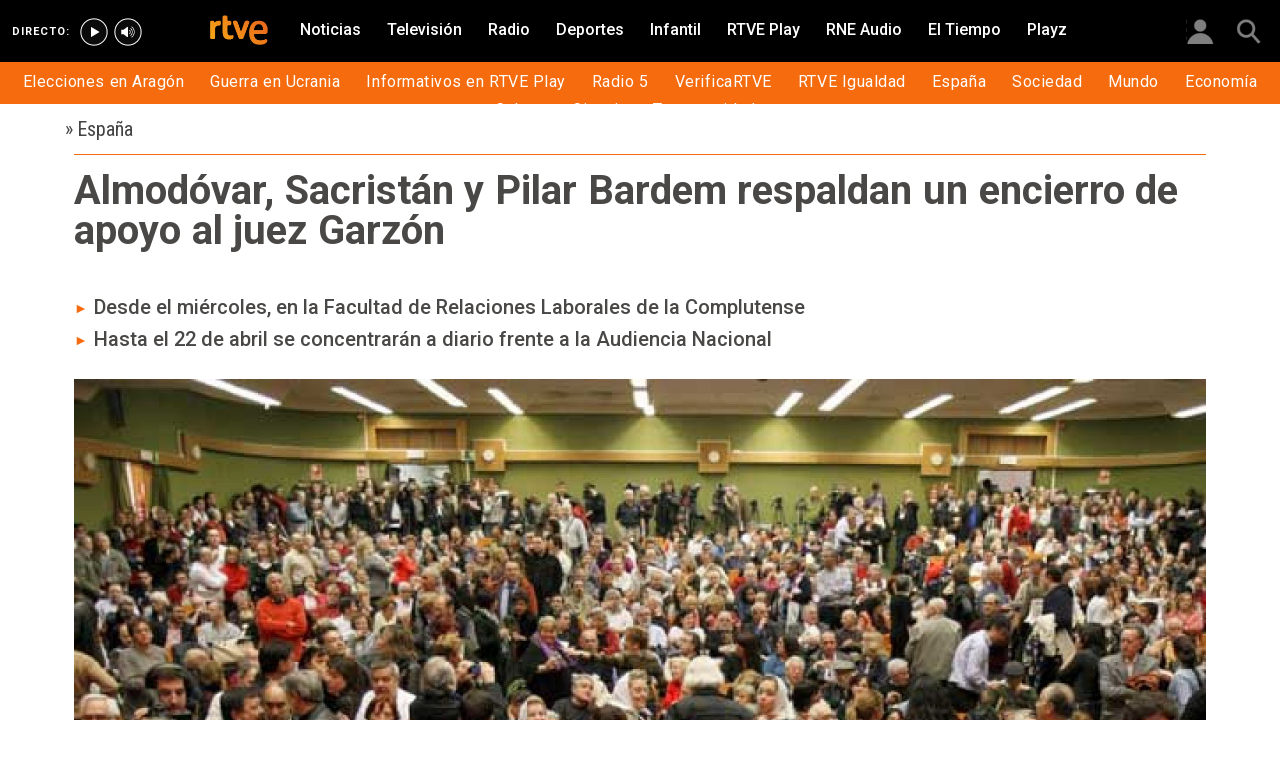

--- FILE ---
content_type: text/html; charset=utf-8
request_url: http://www.rtve.es/noticias/20100413/almodovar-sacristan-pilar-bardem-respaldan-encierro-apoyo-juez-garzon/327511.shtml
body_size: 13993
content:

  <!DOCTYPE html>
  <!--[if lte IE 9]>
  <!DOCTYPE html PUBLIC "-//W3C//DTD HTML 4.01 Transitional//EN" "http://www.w3.org/TR/html4/loose.dtd">
  <![endif]-->
  <html lang="es" data-vsp="2.17.1" data-jsdomain=https://js2.rtve.es>
    
      <head>
        <!--[if lt IE 9]>
         <script type="text/javascript">
         document.createElement("nav");
         document.createElement("header");
         document.createElement("footer");
         document.createElement("section");
         document.createElement("article");
         document.createElement("aside");
         document.createElement("hgroup");
         </script>
         <link rel="stylesheet" href="https://css2.rtve.es/css/rtve.2015/rtve.oldie.css" media="all" />
         <![endif]-->
        
    <title>Respaldan un encierro de apoyo al juez Garzón | RTVE</title>
    <meta content="text/html; charset=UTF-8" http-equiv="Content-Type" />
    <meta name="viewport" content="width=device-width,initial-scale=1.0,maximum-scale=2.0,user-scalable=1" />
    
	
		<meta name="author" content="RTVE.es / EUROPA PRESS">
	
	
		
				
				         
				  
			
		

		
	
		
				
				
				        <meta name="description" content="Almodóvar, Sacristán y Pilar Bardem respaldan un encierro de apoyo al juez Garzón. Encuentra toda la actualidad y noticias en la web de RTVE.es"/>    
				         
				  
			
		

		
	
		
			<link rel="canonical" href="https://www.rtve.es/noticias/20100413/almodovar-sacristan-pilar-bardem-respaldan-encierro-apoyo-juez-garzon/327511.shtml"/>
		

		
	
		
			
				<meta property="article:modified_time" content="2010-04-13T19:43:00+02:00"/>
			
		

		
			<meta property="og:updated_time" content="2010-04-13T19:43:00+02:00"/>
		
	
		
			
				<meta property="article:published_time" content="2010-04-13T19:43:00+02:00"/>
			
		

		
	
		
			
				<meta property="article:section" content="NOTICIAS"/>
			
		

		
	
		
			
				<meta property="article:tag" content="Audiencia Nacional"/>
			
		

		
	
		
			
				<meta property="article:tag" content="Baltasar Garzón"/>
			
		

		
	
		
			
				<meta property="article:tag" content="Pedro Almodóvar"/>
			
		

		
	
		
			
				<meta property="article:tag" content="Tribunal Supremo"/>
			
		

		
	
		
			
				<meta property="article:tag" content="Franquismo"/>
			
		

		
	
		
			
				<meta property="article:tag" content="Almudena Grandes"/>
			
		

		
	
		
				
				
				        <meta name="author" content="RTVE.es / EUROPA PRESS"/>    
				         
				  
			
		

		
	
		
				
				
				        <meta name="Content-Language" content="es"/>    
				         
				  
			
		

		
	
		
				
				
				        <meta name="Content-Type" content="text/html; charset=UTF-8"/>    
				         
				  
			
		

		
	
		
				
				         
				  
			
		

		
	
		
				
				
				        <meta name="DC.date" content="2010-04-13T19:43:00+02:00"/>    
				         
				  
			
		

		
	
		
				
				
				        <meta name="DC.date.issued" content="2010-04-13T19:43:00+02:00"/>    
				         
				  
			
		

		
	
		
				
				
				        <meta name="DC.identifier" content="327511"/>    
				         
				  
			
		

		
	
		
				
				
				        <meta name="DC.language" content="es"/>    
				         
				  
			
		

		
	
		
				
				
				        <meta name="DC.title" content="Almodóvar, Sacristán y Pilar Bardem respaldan un encierro de apoyo al juez Garzón"/>    
				         
				  
			
		

		
	
		
				
				
				        <meta name="description_editorial" content="Almodóvar, Sacristán y Pilar Bardem respaldan un encierro de apoyo al juez Garzón"/>    
				         
				  
			
		

		
	
		
				
				
				        <meta name="fb:app_id" content="78994661336"/>    
				         
				  
			
		

		
	
		
				
				
				        <meta name="generator" content="BBT bCube NX"/>    
				         
				  
			
		

		
	
		
				
				
				        <meta name="image_src" content="https://img.rtve.es/imagenes/almodovar-sacristan-pilar-bardem-respaldan-encierro-apoyo-juez-garzon/1271189233576.jpg"/>    
				         
				  
			
		

		
	
		
				
				
				        <meta name="last-modified" content="2010-04-13T19:43:00+02:00"/>    
				         
				
			        <meta name="date" content="2010-04-13T19:43:00+02:00"/>              
				  
			
		

		
	
		
				
				
				        <meta name="news_keywords" content="España"/>    
				         
				  
			
		

		
	
		
			  

				
				<meta property="og:description" content="Almodóvar, Sacristán y Pilar Bardem respaldan un encierro de apoyo al juez Garzón"/>
			
		

		
	
		
			
				<meta property="og:image:width" content="1280"/>
				<meta property="og:image:heigth" content="720"/>
			  

				
				<meta property="og:image" content="https://img.rtve.es/imagenes/almodovar-sacristan-pilar-bardem-respaldan-encierro-apoyo-juez-garzon/1271189233576.jpg"/>
			
		

		
	
		
			  

				
				<meta property="og:locale" content="es_ES"/>
			
		

		
	
		
			  

				
				<meta property="og:site_name" content="RTVE.es"/>
			
		

		
	
		
			  

				
				<meta property="og:title" content="Almodóvar, Sacristán y Pilar Bardem respaldan un encierro de apoyo al juez Garzón"/>
			
		

		
	
		
			  

				
				<meta property="og:type" content="article"/>
			
		

		
	
		
			  

				
				<meta property="og:url" content="https://www.rtve.es/noticias/20100413/almodovar-sacristan-pilar-bardem-respaldan-encierro-apoyo-juez-garzon/327511.shtml"/>
			
		

		
	
		
				
				
				        <meta name="publisher" content="RTVE.es"/>    
				         
				  
			
		

		
	
		
				
				
				        <meta name="robots" content="index,follow,max-image-preview:large"/>    
				         
				  
			
		

		
	
		
				
				
				        <meta name="RTVE.cat_principal" content="_Noticias España"/>    
				         
				  
			
		

		
	
		
				
				
				        <meta name="RTVE.tags_libres" content="_España_"/>    
				         
				  
			
		

		
	
		
				
				
				        <meta name="RTVE.tipology" content="noticias"/>    
				         
				  
			
		

		
	
		
			  

			
				<meta name="twitter:card" content="summary"/>
			
		

		
	
		
			  

				
				<meta property="twitter:description" content="Almodóvar, Sacristán y Pilar Bardem respaldan un encierro de apoyo al juez Garzón"/>
			
		

		
	
		
			  

			
				<meta name="twitter:image" content="https://img.rtve.es/imagenes/almodovar-sacristan-pilar-bardem-respaldan-encierro-apoyo-juez-garzon/1271189233576.jpg"/>
			
		

		
	
		
			  

			
				<meta name="twitter:site" content="rtve"/>
			
		

		
	
		
			  

				
				<meta property="twitter:title" content="Almodóvar, Sacristán y Pilar Bardem respaldan un encierro de apoyo al juez Garzón"/>
			
		

		
	
		
			<link rel="amphtml" href="https://amp.rtve.es/noticias/20100413/almodovar-sacristan-pilar-bardem-respaldan-encierro-apoyo-juez-garzon/327511.shtml"/>
		

		
	


        <link media="all" rel="stylesheet" href="https://css2.rtve.es/css/rtve.2019/rtve.compacts/p_final.content.noticias.desktp.css" type="text/css" />
    


      </head>
    

    
      <body class="p_final content noticias " id="bodyElem" data-uidtm="GTM-XGJJ" data-app="/mod_pf_news">
      <!--googleoff: all -->
        

 <section class="skip-content">
    <span class="ghost">Enlaces accesibilidad</span>
    <ul id="enlacesAccesibilidad" data-tipopag="pf">
        
        <li><a href="#topPage" class="ghost ghost-focusable">Saltar al contenido principal</a></li>
        
        <li><a href="/accesibilidad/" class="ghost ghost-focusable">Ir a la p&aacute;gina de accesibilidad</a></li>
        
        <li><a href="#footer" class="ghost ghost-focusable">Saltar al pie de p&aacute;gina</a></li>
        
    </ul>
</section>

        
    <div class="wrapper toplayer"></div>

        
    <div class="wrapper fixer auxheader">
  <div class="container">
      <span class="ico arrow above">
            <a title="" href="#bodyElem">
                <img src="https://img2.rtve.es/css/i/blank.gif" alt="">
                <span class="legend"></span>
            </a>
        </span>
        <ul class="services">
            <li id="bighead_users">
                <span class="ico users slidB beoff">
                    <a href="#" title="">
                        <img src="https://img2.rtve.es/css/i/blank.gif" alt="">
                        <span class="legend"></span>
                    </a>
                </span>
                <div class="blindBox"></div>
            </li>
            <li>
                <span class="ico seekr">
                    <a href="/buscador/" title="">
                        <img src="https://img2.rtve.es/css/i/blank.gif" alt="">
                        <span class="legend"></span>
                    </a>
                </span>
                <div class="blindBox"></div>
            </li>
        </ul>
    </div>
</div>

        
<script>
    window.addEventListener("load", function(event) {
        function scrollToAnchorWithOffset(anchorId) {
            var target = document.getElementById(anchorId);
            if (target) {
                var header = document.querySelector(".wrapper.mainheader");
                if (header) {
                    var headerHeight = header.offsetHeight;
                    var targetPosition = target.getBoundingClientRect().top + window.scrollY - (headerHeight + 30);
                    window.scrollTo({
                        top: targetPosition, 
                        left: 0, 
                        behavior: 'smooth'
                    });
                } else {
                    window.scrollTo({
                        top: target.getBoundingClientRect().top + window.scrollY, 
                        left: 0, 
                        behavior: 'smooth'
                    });
                }
            }
        }

        if (window.location.hash) {
            var anchorId = window.location.hash.substring(1); 
            scrollToAnchorWithOffset(anchorId); 
        }

        document.querySelectorAll('a[href^="#"]').forEach(function(anchor) {
            anchor.addEventListener("click", function(event) {
                event.preventDefault();
                var targetId = this.getAttribute("href").substring(1);
                scrollToAnchorWithOffset(targetId);
            });
        });
    });
</script>

    <div class="wrapper mainheader">
  <header class="navBox">
    <div class="container">
      <span class="ico blind slideL leftoff">
        <img src="https://img2.rtve.es/css/i/blank.gif" alt="menú principal" />
      </span>
      <span class="ico blind slideL lefton">
        <img src="https://img2.rtve.es/css/i/blank.gif" alt="menú principal" />
      </span>
      <nav class="blindBox"  data-cat='{"cont":"pf", "cat":"1420"}'  data-destpub="NOTICIAS">
  <ul class="maintabs">
    
      
        <li class="tab_first">
          <a class="ico logo beoff" href="https://www.rtve.es/" title="Portada de RTVE.es">
            
            <img alt="Portada de RTVE.es" src="https://img2.rtve.es/css/rtve.commons/rtve.header.footer/i/logoRTVE.png"  />
          </a>
          
            
          
        </li>
      
    
      
        <li class="tab_direc playdirec">
          <a class="ico boton" href="https://www.rtve.es/play/videos/directo" title="Rtve Play en directo">
            
              <span class="tabH1">Rtve Play en directo</span>
            
            <img alt="Rtve Play en directo" src="https://img2.rtve.es/css/i/blank.gif"  />
          </a>
          
        </li>
      
    
      
        <li class="tab_direc playradiodirec">
          <a class="ico boton" href="https://www.rtve.es/play/radio" title="RNE Audio en directo ">
            
              <span class="tabH1">RNE Audio en directo </span>
            
            <img alt="RNE Audio en directo " src="https://img2.rtve.es/css/i/blank.gif"  />
          </a>
          
        </li>
      
    
      
        <li class="tab_infor active">
          <a class="ico brows beoff be_on" href="https://www.rtve.es/noticias/" title="Noticias">
            
              <span class="tabH1">Noticias</span>
            
            <img alt="Noticias" src="https://img2.rtve.es/css/i/blank.gif"  />
          </a>
          
            
  <div class="blindBox beoff be_on">
    <ul>
      
        
        <li>
          <span class="ico ">
            <a href="https://www.rtve.es/noticias/elecciones-aragon/" title="Elecciones en Aragón 2026">
              <span>Elecciones en Aragón</span>
              <img src="https://img2.rtve.es/css/i/blank.gif" alt="desplegable" />
            </a>
          </span>
          
        </li>
        
      
        
        <li>
          <span class="ico ">
            <a href="https://www.rtve.es/noticias/guerra-ucrania-rusia-especial-noticias-analisis-datos-bulos/" title="Guerra en Ucrania">
              <span>Guerra en Ucrania</span>
              <img src="https://img2.rtve.es/css/i/blank.gif" alt="desplegable" />
            </a>
          </span>
          
        </li>
        
      
        
        <li>
          <span class="ico ">
            <a href="https://www.rtve.es/play/informativos/" title="Informativos en RTVE Play">
              <span>Informativos en RTVE Play</span>
              <img src="https://img2.rtve.es/css/i/blank.gif" alt="desplegable" />
            </a>
          </span>
          
        </li>
        
      
        
        <li>
          <span class="ico ">
            <a href="https://www.rtve.es/radio/radio5/" title="Radio 5">
              <span>Radio 5</span>
              <img src="https://img2.rtve.es/css/i/blank.gif" alt="desplegable" />
            </a>
          </span>
          
        </li>
        
      
        
        <li>
          <span class="ico ">
            <a href="https://www.rtve.es/noticias/verificartve/" title="VerificaRTVE">
              <span>VerificaRTVE</span>
              <img src="https://img2.rtve.es/css/i/blank.gif" alt="desplegable" />
            </a>
          </span>
          
        </li>
        
      
        
        <li>
          <span class="ico ">
            <a href="https://www.rtve.es/noticias/rtve-igualdad/" title="RTVE Igualdad">
              <span>RTVE Igualdad</span>
              <img src="https://img2.rtve.es/css/i/blank.gif" alt="desplegable" />
            </a>
          </span>
          
        </li>
        
      
        
        <li>
          <span class="ico ">
            <a href="https://www.rtve.es/noticias/espana/" title="Noticias de España">
              <span>España</span>
              <img src="https://img2.rtve.es/css/i/blank.gif" alt="desplegable" />
            </a>
          </span>
          
        </li>
        
      
        
        <li>
          <span class="ico ">
            <a href="http://www.rtve.es/noticias/sociedad/" title="Sociedad">
              <span>Sociedad</span>
              <img src="https://img2.rtve.es/css/i/blank.gif" alt="desplegable" />
            </a>
          </span>
          
        </li>
        
      
        
        <li>
          <span class="ico ">
            <a href="https://www.rtve.es/noticias/internacional/" title="Noticias del mundo">
              <span>Mundo</span>
              <img src="https://img2.rtve.es/css/i/blank.gif" alt="desplegable" />
            </a>
          </span>
          
        </li>
        
      
        
        <li>
          <span class="ico ">
            <a href="https://www.rtve.es/noticias/economia/" title="Noticias de economía">
              <span>Economía</span>
              <img src="https://img2.rtve.es/css/i/blank.gif" alt="desplegable" />
            </a>
          </span>
          
        </li>
        
      
        
        <li>
          <span class="ico ">
            <a href="https://www.rtve.es/noticias/cultura/" title="">
              <span>Cultura</span>
              <img src="https://img2.rtve.es/css/i/blank.gif" alt="desplegable" />
            </a>
          </span>
          
        </li>
        
      
        
        <li>
          <span class="ico ">
            <a href="https://www.rtve.es/noticias/ciencia-y-tecnologia/" title="Ciencia">
              <span>Ciencia</span>
              <img src="https://img2.rtve.es/css/i/blank.gif" alt="desplegable" />
            </a>
          </span>
          
        </li>
        
      
        
        <li>
          <span class="ico arrow">
            <a href="https://www.rtve.es/centros-territoriales/" title="Tu comunidad">
              <span>Tu comunidad</span>
              <img src="https://img2.rtve.es/css/i/blank.gif" alt="desplegable" />
            </a>
          </span>
          
          <div class="blindBox">
              <ul>
                
                
                <li>
                  <span class="ico">
                    <a href="https://www.rtve.es/noticias/andalucia/" title="">
                      <span>Andalucía</span>
                    </a>
                  </span>
                </li>
                
                
                
                <li>
                  <span class="ico">
                    <a href="https://www.rtve.es/noticias/aragon/" title="Aragón">
                      <span>Aragón</span>
                    </a>
                  </span>
                </li>
                
                
                
                <li>
                  <span class="ico">
                    <a href="https://www.rtve.es/noticias/asturias/" title="Asturias">
                      <span>Asturias</span>
                    </a>
                  </span>
                </li>
                
                
                
                <li>
                  <span class="ico">
                    <a href="https://www.rtve.es/noticias/canarias/" title="Canarias">
                      <span>Canarias</span>
                    </a>
                  </span>
                </li>
                
                
                
                <li>
                  <span class="ico">
                    <a href="https://www.rtve.es/noticias/cantabria/" title="Cantabria">
                      <span>Cantabria</span>
                    </a>
                  </span>
                </li>
                
                
                
                <li>
                  <span class="ico">
                    <a href="https://www.rtve.es/catalunya/noticies/" title="Cataluña">
                      <span>Cataluña</span>
                    </a>
                  </span>
                </li>
                
                
                
                <li>
                  <span class="ico">
                    <a href="https://www.rtve.es/noticias/castilla-la-mancha/" title="Castilla-La Mancha">
                      <span>Castilla-La Mancha</span>
                    </a>
                  </span>
                </li>
                
                
                
                <li>
                  <span class="ico">
                    <a href="https://www.rtve.es/noticias/castilla-y-leon/" title="Castilla y León">
                      <span>Castilla y León</span>
                    </a>
                  </span>
                </li>
                
                
                
                <li>
                  <span class="ico">
                    <a href="https://www.rtve.es/noticias/comunidad-valenciana/" title="Comunitat Valenciana">
                      <span>Comunitat Valenciana</span>
                    </a>
                  </span>
                </li>
                
                
                
                <li>
                  <span class="ico">
                    <a href="https://www.rtve.es/noticias/extremadura/" title="Extremadura">
                      <span>Extremadura</span>
                    </a>
                  </span>
                </li>
                
                
                
                <li>
                  <span class="ico">
                    <a href="https://www.rtve.es/noticias/galicia/" title="Galicia">
                      <span>Galicia</span>
                    </a>
                  </span>
                </li>
                
                
                
                <li>
                  <span class="ico">
                    <a href="https://www.rtve.es/noticias/illes-balears/" title="Illes Balears">
                      <span>Illes Balears</span>
                    </a>
                  </span>
                </li>
                
                
                
                <li>
                  <span class="ico">
                    <a href="https://www.rtve.es/noticias/la-rioja/" title="La Rioja">
                      <span>La Rioja</span>
                    </a>
                  </span>
                </li>
                
                
                
                <li>
                  <span class="ico">
                    <a href="https://www.rtve.es/noticias/madrid/" title="Comunidad de Madrid">
                      <span>Comunidad de Madrid</span>
                    </a>
                  </span>
                </li>
                
                
                
                <li>
                  <span class="ico">
                    <a href="https://www.rtve.es/noticias/murcia/" title="Región de Murcia">
                      <span>Región de Murcia</span>
                    </a>
                  </span>
                </li>
                
                
                
                <li>
                  <span class="ico">
                    <a href="https://www.rtve.es/noticias/navarra/" title="Navarra">
                      <span>Navarra</span>
                    </a>
                  </span>
                </li>
                
                
                
                <li>
                  <span class="ico">
                    <a href="https://www.rtve.es/noticias/pais-vasco/" title="País Vasco">
                      <span>País Vasco</span>
                    </a>
                  </span>
                </li>
                
                
              </ul>
          </div>
          
        </li>
        
      
    </ul>
  </div>

          
        </li>
      
    
      
        <li class="tab_telev">
          <a class="ico brows beoff" href="https://www.rtve.es/television/" title="Televisión">
            
              <span class="tabH1">Televisión</span>
            
            <img alt="Televisión" src="https://img2.rtve.es/css/i/blank.gif"  class = "ico"  />
          </a>
          
            
          
        </li>
      
    
      
        <li class="tab_radio">
          <a class="ico brows beoff" href="https://www.rtve.es/radio/" title="Radio">
            
              <span class="tabH1">Radio</span>
            
            <img alt="Radio" src="https://img2.rtve.es/css/i/blank.gif"  class = "ico"  />
          </a>
          
            
          
        </li>
      
    
      
        <li class="tab_sport">
          <a class="ico brows beoff" href="https://www.rtve.es/deportes/" title="Deportes">
            
              <span class="tabH1">Deportes</span>
            
            <img alt="Deportes" src="https://img2.rtve.es/css/i/blank.gif"  class = "ico"  />
          </a>
          
            
          
        </li>
      
    
      
        <li class="tab_child">
          <a class="ico brows beoff" href="https://www.rtve.es/infantil/" title="Infantil">
            
              <span class="tabH1">Infantil</span>
            
            <img alt="Infantil" src="https://img2.rtve.es/css/i/blank.gif"  class = "ico"  />
          </a>
          
            
          
        </li>
      
    
      
        <li class="tab_carta">
          <a class="ico brows beoff" href="https://www.rtve.es/play/" title="RTVE Play">
            
              <span class="tabH1">RTVE Play</span>
            
            <img alt="RTVE Play" src="https://img2.rtve.es/css/i/blank.gif"  class = "ico"  />
          </a>
          
        </li>
      
    
      
        <li class="tab_carta">
          <a class="ico brows beoff" href="https://www.rtve.es/play/radio" title="RNE Audio">
            
              <span class="tabH1">RNE Audio</span>
            
            <img alt="RNE Audio" src="https://img2.rtve.es/css/i/blank.gif"  class = "ico"  />
          </a>
          
        </li>
      
    
      
        <li class="tab_weath">
          <a class="ico brows beoff" href="https://www.rtve.es/eltiempo/" title="El Tiempo">
            
              <span class="tabH1">El Tiempo</span>
            
            <img alt="El Tiempo" src="https://img2.rtve.es/css/i/blank.gif"  class = "ico"  />
          </a>
          
        </li>
      
    
      
        <li class="tab_playz">
          <a class="ico brows beoff" href="https://www.rtve.es/playz/" title="Playz">
            
              <span class="tabH1">Playz</span>
            
            <img alt="Playz" src="https://img2.rtve.es/css/i/blank.gif"  class = "ico"  />
          </a>
          
        </li>
      
    
  </ul>
</nav>

    </div>
  </header>
</div>
    


        
    <div id="topPage" class="wrapper mainbodier">
        <div class="grid prevPage"></div>
        <div class="grid currPage fronPage">
            


<main data-cat-uids="TENOTICI-TEPESPAN" >
	
		<div class="wrapper subheader">
  
  <!--subcabecera :: incluye tercer nivel dinamico-->
  

  <header class="navBox spechead">
    
    <div class="container">
      
      
      
      

    </div>
    
  </header>
</div>
    
	<div class="wrapper bodier">

		<div class="container">
			<div id="newsContainer" class="pf_contentBox infor">
				
					

    <script type="application/ld+json">
        {
            "@context": "https://schema.org",
            "@type": "BreadcrumbList",
            "itemListElement": [
                
                {
                    "@type": "ListItem",
                    "position": 1,
                    "name": "España",
                    "item": "https://www.rtve.es/temas/espana/1420/"
                },
                {
                    "@type": "ListItem",
                    "position": 2,
                    "name": "Almodóvar, Sacristán y Pilar Bardem respaldan un encierro de apoyo al juez Garzón",
                    "item": "https://www.rtve.es/noticias/20100413/almodovar-sacristan-pilar-bardem-respaldan-encierro-apoyo-juez-garzon/327511.shtml"
                }]
        }
    </script>

    <!--googleon: all-->
	<nav class="breadtabs">
		<ul>
			<li>
                <span aria-hidden="true">&#187;</span>
                <a href="https://www.rtve.es/temas/espana/1420/" title="España" >
                    <span class="pretitle">España</span>
                </a>
            </li>
				
		</ul>
	</nav>


				
				<script type="application/ld+json">
					{
					"@context": "http://schema.org",
					"@type": "NewsArticle",
					"headline": "Almodóvar, Sacristán y Pilar Bardem respaldan un encierro de apoyo al juez Garzón",
					"description": "Almodóvar, Sacristán y Pilar Bardem respaldan un encierro de apoyo al juez Garzón. Encuentra toda la actualidad y noticias en la web de RTVE.es",
					"articleSection": "España",
					"datePublished": "2010-04-13T19:43:00+02:00",
					"dateModified": "2010-04-13T19:43:00+02:00",
					"image": {
						"@type": "ImageObject",
						"url": "https://img2.rtve.es/n/327511"
						,
						"width": 1280
						,
						"height": 720
					},
					"author":
						
						{
						"@type": "Person",
						"name": "RTVE.es / EUROPA PRESS",
						"affiliation": {
							"@type": "Organization",
							"name": "RTVE",
							"logo": {
							"@type": "ImageObject",
							"url": "https://img2.rtve.es/css/rtve.2015.apps/rtve.amp/logo_RTVEnoticias_amp.png",
							"width": "198",
							"height": "32"
							}
						}
					},
						

					"locationCreated": {
						"@type": "Place",
						"name": "España"
					},
					"mainEntityOfPage": {
						"@type": "WebPage",
						"@id": "https://www.rtve.es/noticias/20100413/almodovar-sacristan-pilar-bardem-respaldan-encierro-apoyo-juez-garzon/327511.shtml"
					},
					"publisher": {
						"@type": "Organization",
						"name": "RTVE.es",
						"logo": {
						"@type": "ImageObject",
						"url": "https://img2.rtve.es/css/rtve.2015.apps/rtve.amp/logo_RTVEnoticias_amp.png",
						"width": 198,
						"height": 32
						}
					}
					}
					</script>

				<article data-lang=es data-id="327511" data-url="https://www.rtve.es/noticias/20100413/almodovar-sacristan-pilar-bardem-respaldan-encierro-apoyo-juez-garzon/327511.shtml" data-relativeurl="https://www.rtve.es/noticias/20100413/almodovar-sacristan-pilar-bardem-respaldan-encierro-apoyo-juez-garzon/327511.shtml" data-category="{&quot;id&quot;:&quot;1420&quot;,&quot;parent&quot;:&quot;TE_NOTICI&quot;,&quot;name&quot;:&quot;España&quot;}" class="mark article">
					<div class="falseH1">
					
						
					

						<h1 id="h1_maincontent">
							<span class="maintitle">Almodóvar, Sacristán y Pilar Bardem respaldan un encierro de apoyo al juez Garzón</span>
						</h1>
					</div>

					<div class="summary">
						
							
								<ul><li><span itemprop="alternativeHeadline">Desde el mi&#xE9;rcoles, en la Facultad de Relaciones Laborales de la Complutense</span></li><li><span itemprop="alternativeHeadline">Hasta el 22 de abril se concentrar&#xE1;n a diario frente a la Audiencia Nacional</span></li></ul>
							
						
					</div>
					
					
						<figure class="figure">
							

							

							

							







<div class="mediaBox videoBox "
	data-assetid="744183_es_videos"
	data-sust="false"
	data-autoplay="true"
	data-location="alacarta_videos"
	data-related="true"
	data-id="744183"
	
	
    
        data-config='{&quot;id&quot;:&quot;744183&quot;,&quot;location&quot;:&quot;alacarta_videos&quot;,&quot;sust&quot;:false,&quot;autoplay&quot;:true,&quot;type&quot;:&quot;video&quot;,&quot;csstype&quot;:&quot;video&quot;,&quot;related&quot;:true,&quot;capitalizedType&quot;:&quot;Video&quot;,&quot;alt&quot;:&quot;Acto multitudinario en la Universidad Complutense de Madrid a favor del juez Garzón | Ver&quot;,&quot;title&quot;:&quot;Sindicatos en defensa de Garzón&quot;,&quot;dataTitle&quot;:&quot;\&quot;Sindicatos en defensa de Garzón\&quot;&quot;,&quot;typeId&quot;:39978,&quot;htmlUrl&quot;:&quot;https://www.rtve.es/play/videos/programa/acto-multitudinario-universidad-complutense-madrid-favor-del-juez-garzon/744183/&quot;,&quot;programInfoTitle&quot;:&quot;&quot;,&quot;shortTitle&quot;:&quot;Sindicatos en defensa de Garzón&quot;,&quot;episode&quot;:&quot;&quot;,&quot;shortDescription&quot;:&quot;&quot;,&quot;ageRange&quot;:&quot;&quot;,&quot;ageRangeUidClass&quot;:&quot;&quot;,&quot;hdContentAvailable&quot;:&quot;&quot;,&quot;promoTitle&quot;:&quot;&quot;,&quot;subtype&quot;:&quot;&quot;,&quot;duration&quot;:&quot;01.46 min&quot;,&quot;imgSquare&quot;:false,&quot;programinfoagerange&quot;:&quot;&quot;,&quot;titleProgramInfoAgeRange&quot;:&quot;&#39;Sindicatos en defensa de Garzón&#39;&quot;,&quot;descriptionVideo&quot;:null,&quot;img&quot;:{&quot;large&quot;:{&quot;url&quot;:&quot;https://img.rtve.es/v/744183?w=1600&amp;preview=1271189233576.jpg&quot;,&quot;width&quot;:1600,&quot;media&quot;:&quot;(min-width: 1000px)&quot;},&quot;big&quot;:{&quot;url&quot;:&quot;https://img.rtve.es/v/744183?w=1200&amp;preview=1271189233576.jpg&quot;,&quot;width&quot;:1200,&quot;media&quot;:&quot;(max-width: 1200px)&quot;},&quot;normal&quot;:{&quot;url&quot;:&quot;https://img.rtve.es/v/744183?w=800&amp;preview=1271189233576.jpg&quot;,&quot;width&quot;:800,&quot;media&quot;:&quot;(max-width: 800px)&quot;},&quot;small&quot;:{&quot;url&quot;:&quot;https://img.rtve.es/v/744183?w=400&amp;preview=1271189233576.jpg&quot;,&quot;width&quot;:400,&quot;media&quot;:&quot;(max-width: 400px)&quot;},&quot;none&quot;:{&quot;url&quot;:&quot;&quot;,&quot;width&quot;:0,&quot;media&quot;:&quot;&quot;}},&quot;url&quot;:&quot;https://www.rtve.es/play/videos/programa/acto-multitudinario-universidad-complutense-madrid-favor-del-juez-garzon/744183/&quot;,&quot;date&quot;:{&quot;label&quot;:&quot;13.04.2010&quot;,&quot;key&quot;:&quot;2010-04-13&quot;},&quot;language&quot;:&quot;es&quot;,&quot;pubDest&quot;:&quot;noticias&quot;,&quot;pubState&quot;:{&quot;code&quot;:&quot;ENPUB&quot;,&quot;description&quot;:&quot;En publicación&quot;},&quot;disableStripLayer&quot;:&quot;&quot;,&quot;mediaInfo&quot;:null,&quot;mediaConfig&quot;:{&quot;configUrl&quot;:&quot;/api/videos/744183/config/alacarta_videos.json&quot;,&quot;whitelistUrl&quot;:&quot;/swf/data/whitelist.xml&quot;,&quot;propertiesPlayerUrl&quot;:&quot;/swf/v2/playerConfig/propertiesPlayer.xml&quot;,&quot;rtvePlayerSwfUrl&quot;:&quot;/js/swf/RTVEPlayerJS.swf&quot;,&quot;ztnrFlashUrl&quot;:&quot;/js/swf/z.swf&quot;,&quot;relacionadosRefUrl&quot;:&quot;/api/videos/744183/relacionados.json&quot;,&quot;relatedByLangRefUrl&quot;:&quot;/api/videos/744183/relacionados/relacionados-por-idioma.json&quot;,&quot;adapter&quot;:false,&quot;fullAssetId&quot;:&quot;744183_es_videos&quot;,&quot;ztnrMvlThumbUrl&quot;:&quot;/ztnr/movil/thumbnail/{idManager}/videos/744183.png&quot;,&quot;lokiUrl&quot;:&quot;/odin/loki/{chunk}/&quot;,&quot;thumbnailerUrl&quot;:&quot;/resources/thumbnailer/{hash}/{id}/L{levelId}_M{matrixId}.jpg&quot;,&quot;errorLayerClass&quot;:&quot;vjs-error-display&quot;,&quot;ageRangeInfo&quot;:{&quot;ageRangeUid&quot;:null,&quot;ageRangeDesc&quot;:&quot;&quot;,&quot;ageRangeCssClass&quot;:&quot;&quot;},&quot;subtitleRefUrl&quot;:&quot;/api/videos/744183/subtitulos.json&quot;,&quot;cuepointsUrl&quot;:&quot;/api/videos/744183/cuepoints.json&quot;,&quot;transcripcionUrl&quot;:&quot;/api/videos/744183/transcripcion.json&quot;,&quot;promosURL&quot;:&quot;/api/videos/744183/publicidad.json&quot;,&quot;mediaInfoConfig&quot;:{&quot;cssClass&quot;:&quot;textRel&quot;,&quot;hasMediaTextClass&quot;:&quot;hasMediaText&quot;}}}'
    
	
	
    itemprop="Video"
    itemscope
    itemtype="http://schema.org/VideoObject"
	
	
 	data-consumption="ondemand"
 	
>
	
		<meta itemprop="name" content="Acto multitudinario en la Universidad Complutense de Madrid a favor del juez Garzón" />
		<meta itemprop="duration" content="PT1M46.56S" />
		<meta itemprop="thumbnailUrl" content="https://img.rtve.es/imagenes/acto-multitudinario-universidad-complutense-madrid-favor-del-juez-garzon/1271189233576.jpg" />		
		<meta itemprop="description" content="Ha sido convocado por CCOO y UGT." />
		
		
		<meta itemprop="contentUrl" content="https://www.rtve.es/play/videos/programa/acto-multitudinario-universidad-complutense-madrid-favor-del-juez-garzon/744183/" />
		<meta itemprop="embedURL" content="http://www.rtve.es/drmn/embed/video/744183" />
		<meta itemprop="uploadDate" content="2010-04-14T15:43:35+0200" />	
	

	
	
		
		
		
		
		
		
			
			
				
					
					
				
			
		
		
						
			<span class="ima T H f16x9"  itemtype="https://schema.org/ImageObject">
				
					<meta itemprop="description" content="Sindicatos en defensa de Garzón" />
					<meta itemprop="url" content="https://img.rtve.es/n/327511?w=1600" />
					<meta itemprop="width" content="1600" />
					<meta itemprop="height" content="900" />
				
				<img src="https://img.rtve.es/n/327511?w=1600" itemprop="image" alt="Acto multitudinario en la Universidad Complutense de Madrid a favor del juez Garzón | Ver" title="Sindicatos en defensa de Garzón" />
			</span>
			
		
	
	
	
	<a href="https://www.rtve.es/play/videos/programa/acto-multitudinario-universidad-complutense-madrid-favor-del-juez-garzon/744183/" title="Video: Sindicatos en defensa de Garzón" itemprop="url">
	
		<span class="ico play video">
			<img src="https://img2.rtve.es/css/i/blank.gif" alt="reproducir video" />

			
				<span class="duration">01.46 min</span>
			
		</span>
	
	</a>
	
	
	

	
		<div class="vjs-error-display"></div>
	

</div>



							
								
									<figcaption class="figcaption">
										<div>
											<span>
												
													
														Acto multitudinario en la Universidad Complutense de Madrid a favor del juez Garzón
													
												
											</span>
											
											
										</div>
									</figcaption>
								
							

						</figure>
						
					
						<header class="preBody">
							
								<div class="signBox" data-items="0">
									<strong class="author firma">RTVE.es / EUROPA PRESS</strong>
								</div>
							
							<div class="dataBox">
									
										<time class="pubBox" datetime="&nbsp;2010-04-13T19:43:00+02:00&nbsp;">
																				<span class="datpub">13.04.2010</span>
																				<span aria-hidden="true">&nbsp;&#124;&nbsp;</span>
											
																				<span class="datrev">&nbsp;19:43&nbsp;</span>
																				</span>
																				
										</time>
									
								
								<ul class="shareBox">
									<li>
										<a class="icon-label tooltip fcebk" title="[ventana emergente] compartir en Facebook" target="_blank" href="https://www.facebook.com/sharer/sharer.php?u=https://www.rtve.es/noticias/20100413/almodovar-sacristan-pilar-bardem-respaldan-encierro-apoyo-juez-garzon/327511.shtml&amp;" aria-label="Compartir contenido en Facebook [ventana emergente]">
											<span class="rtve-icons"></span>
											<strong>Facebook</strong>
										</a>
									</li>
									<li>
										<a class="icon-label tooltip equis" title="[ventana emergente] compartir en X" target="_blank" href="https://twitter.com/intent/tweet?url=https://www.rtve.es/n/327511/&text=Almod%C3%B3var%2C%20Sacrist%C3%A1n%20y%20Pilar%20Bardem%20respaldan%20un%20encierro%20de%20apoyo%20al%20juez%20Garz%C3%B3n&via=rtve" aria-label="Compartir contenido en X (Twitter) [ventana emergente]">
											<span class="rtve-icons"></span>
											<strong>X</strong>
										</a>
									</li>
									<li>
										<a class="icon-label tooltip blsky" title="[ventana emergente] compartir en Bluesky" target="_blank" href="https://bsky.app/intent/compose?text=Almod%C3%B3var%2C%20Sacrist%C3%A1n%20y%20Pilar%20Bardem%20respaldan%20un%20encierro%20de%20apoyo%20al%20juez%20Garz%C3%B3n%20https://www.rtve.es/n/327511/" aria-label="Compartir contenido en Bluesky [ventana emergente]">
												<span class="rtve-icons"></span>
												<strong>Bluesky</strong>
										</a>
									</li>		
									<li>
										<a class="icon-label tooltip whats hddn_desktp" title="[ventana emergente] compartir en WhatsApp" target="_blank" href="whatsapp://send?text=Almod%C3%B3var%2C%20Sacrist%C3%A1n%20y%20Pilar%20Bardem%20respaldan%20un%20encierro%20de%20apoyo%20al%20juez%20Garz%C3%B3n%20-%20https://www.rtve.es/noticias/20100413/almodovar-sacristan-pilar-bardem-respaldan-encierro-apoyo-juez-garzon/327511.shtml" data-action="share/whatsapp/share" aria-label="Compartir contenido en WhatsApp [ventana emergente]">
											<span class="rtve-icons"></span>
											<strong>WhatsApp</strong>
										</a>
										<a class="icon-label tooltip whats hddn_mobile" title="[ventana emergente] compartir en WhatsApp" target="_blank" href="https://web.whatsapp.com/send?text=Almod%C3%B3var%2C%20Sacrist%C3%A1n%20y%20Pilar%20Bardem%20respaldan%20un%20encierro%20de%20apoyo%20al%20juez%20Garz%C3%B3n%20-%20https://www.rtve.es/noticias/20100413/almodovar-sacristan-pilar-bardem-respaldan-encierro-apoyo-juez-garzon/327511.shtml" data-action="share/whatsapp/share" aria-label="Compartir contenido en WhatsApp [ventana emergente]">
											<span class="rtve-icons"></span>
											<strong>WhatsApp</strong>
										</a>
									</li>
									<li>
										<button class="icon-label links tooltip blind" name="urlcopy" tabindex="0" aria-label="Copiar enlace al contenido" data-htmlurl="https://www.rtve.es/noticias/20100413/almodovar-sacristan-pilar-bardem-respaldan-encierro-apoyo-juez-garzon/327511.shtml">
											<span class="rtve-icons"></span>
											<strong>Copiar enlace</strong>
										</button>
										<span role="status" class="blindBox toolBox">
											<img src="[data-uri]" alt="">
											<strong>La dirección de esta página ha sido copiada en su portapapeles</strong>
										</span>
									</li>
									<li>
										<button class="icon-label bmark tooltip blind" title="Guardar en mi lista" href="/usuarios/addToPlayList.shtml?contentID=327511&tipology=noticia&historic=false&added=true" data-item='{"id":327511, "contentType":"noticia"}' name="bookmark" aria-label="Guardar el contenido en mi lista">
											<span class="rtve-icons"></span>
											<strong>Guardar en mi lista</strong>
										</button>
										<span role="status" class="blindBox toolBox tooltip">
											<img src="[data-uri]" alt="">
											<strong>El contenido ha sido guardado en su lista</strong>
										</span>
									</li>	
								</ul>
								
							</div>
					</header>

					<div class="mainContent hid_email">
						<div class="artBody">
							

							 <p>Representantes del mundo de la cultura como&#xA0;<strong>Pedro Almod&#xF3;var, Jos&#xE9; &#xA0;Sacrist&#xE1;n, Pilar Bardem</strong>, Luis Garc&#xED;a Montero o Almudena Grandes han&#xA0;<strong>respaldado</strong>&#xA0;este martes el&#xA0;<strong>encierro de apoyo</strong>&#xA0;al juez de la Audiencia Nacional&#xA0;<strong>Baltasar Garz&#xF3;n</strong>&#xA0;que comenzar&#xE1; este mi&#xE9;rcoles a las 10.00 horas en la Escuela de Estudios Laborales de la Complutense, en la calle San Bernardo, en Madrid capital. </p><p>Esta medida de apoyo a Garz&#xF3;n,&#xA0;<a href="/noticias/20100407/garzon-sentara-banquillo-los-acusados-por-prevaricacion-causa-del-franquismo/326677.shtml" target="_blank">procesado por el Tribunal Supremo</a>&#xA0;por un supuesto delito de &#xA0;prevaricaci&#xF3;n por investigar las desapariciones del franquismo, est&#xE1; promovida por la&#xA0;<a href="http://www.memoriahistorica.org/index.php" target="_blank">Asociaci&#xF3;n por la Recuperaci&#xF3;n de la Memoria Hist&#xF3;rica</a>&#xA0;y la fundaci&#xF3;n&#xA0;<a href="http://www.contaminame.org/" target="_blank">Contam&#xED;name</a>. </p><p><strong>El encierro</strong>, abierto a cualquier ciudadano que quiera participar en &#xE9;l,&#xA0;<strong>se prolongar&#xE1; hasta el pr&#xF3;ximo d&#xED;a 22 de abril</strong>, &#xA0;d&#xED;a en el que el juez Garz&#xF3;n &#xA0;comparecer&#xE1; frente al Tribunal Supremo. El horario del encierro es de 10 a 20 horas, todos los d&#xED;as. <strong>&#xA0;A las ocho de la tarde</strong>, acudir&#xE1;n a&#xA0;<strong>concentrarse a la Audiencia Nacional</strong>. </p><p>Estos nuevos actos de apoyo han sido presentados este martes en la Escuela de Estudios Laborales esta tarde por Eduardo Silva, representante del Foro por la Memoria. Silva ha denunciado la &quot;persecuci&#xF3;n&quot; contra &#xA0;Garz&#xF3;n urdida por la extrema derecha y que, a su entender, es una &#xA0;forma de &quot;torcer la voluntad del Tribunal Supremo&quot; y &quot;culpabilizar a &#xA0;las v&#xED;ctimas del franquismo&quot;. </p><div class="section"><h2 class="ladillo">Presencia de Almod&#xF3;var por sorpresa</h2><p><strong>La asistencia de Pedro Almod&#xF3;var cre&#xF3; una gran expectaci&#xF3;n&#xA0;</strong>entre &#xA0;el centenar de personas que apoyaron el acto. El oscarizado cineasta &#xA0;reivindic&#xF3; la&#xA0;<strong>&quot;deuda moral con quienes perdieron la guerra&quot; a trav&#xE9;s &#xA0;del poeta Marcos Ana</strong>&#xA0;--de cuyas memorias el director de &apos;Volver&apos; &#xA0;prepara su pr&#xF3;xima pel&#xED;cula--, una persona que &quot;nunca tuvo una &#xA0;palabra de revancha&quot;, al punto de que &quot;no ha querido revelar el &#xA0;nombre de sus verdugos&quot;. </p><p>Alm&#xF3;dovar ha calificado de &quot;reuni&#xF3;n kafkiana&quot; el acto de apoyo al juez &#xA0;Garz&#xF3;n y contra los que entiende como herederos del franquismo, y m&#xE1;s &#xA0;despu&#xE9;s de que en las primeras pel&#xED;culas que rod&#xF3; en los a&#xF1;os ochenta &#xA0;evitara aludir a Franco &quot;como una pueril venganza contra &#xE9;l&quot;. </p><p>No &#xA0;obstante, reconoci&#xF3; la&#xA0;<strong>gravedad</strong>&#xA0;en el hecho de que la&#xA0;<strong>Falange pueda &#xA0;sentar en el banquillo a un juez que se atrevi&#xF3; a investigar el &#xA0;franquismo</strong>, algo que, de llevarse a cabo, &quot;supondr&#xED;a una nueva &#xA0;victoria de Franco&quot;. </p></div><div class="section"><h2 class="ladillo">Relaci&#xF3;n con el caso G&#xFC;rtel</h2><p>El actor&#xA0;<strong>Jos&#xE9; Sacrist&#xE1;n ha insistido en que &quot;no corren buenos tiempos &#xA0;para la democracia&quot;</strong>&#xA0;por el &quot;acoso y derribo&quot; contra Garz&#xF3;n, un hecho &#xA0;&quot;moralmente deleznable&quot; que&#xA0;<strong>vincul&#xF3; con el&#xA0;caso G&#xFC;rtel. </strong></p><p>Sacrist&#xE1;n &#xA0;se ha preguntado &quot;en qu&#xE9; punto los ciudadanos no est&#xE1;n a la altura&quot; si se &#xA0;permite este procesamiento. <strong>&#xA0;&quot;Basta ya, no podemos quedarnos quietos&quot;</strong>, &#xA0;enfatiz&#xF3;. </p><p>El&#xA0;<strong>poeta Luis Garc&#xED;a Montero y la escritora Almudena Grandes han recordado a Rafael Alberti&#xA0;</strong>para mostrar su extra&#xF1;eza por la &#xA0;&quot;sensaci&#xF3;n de volver al pasado&quot; que les embargaba cuando, 20 a&#xF1;os &#xA0;despu&#xE9;s, volv&#xED;an a la Universidad para reivindicar la Justicia. </p><p>&quot;Hay &#xA0;jueces que dicen que nadie puede estar por encima de la ley, y yo &#xA0;discrepo&quot;, ha argumentado Grandes, &quot;la Justicia s&#xED; est&#xE1; por encima de la &#xA0;ley, ya que &#xE9;sta es una obra humana y es falible&quot;. </p><p>Uno de los momentos m&#xE1;s aplaudidos ha coincidido con la intervenci&#xF3;n &#xA0;del&#xA0;<strong>presidente de la Asociaci&#xF3;n de Ex-presos&#xA0;</strong>y Represaliados &#xA0;Pol&#xED;ticos Antifranquistas, <strong>&#xA0;Gervasio Puerta</strong>, quien ha mostrado su &#xA0;&quot;indignaci&#xF3;n&quot; por que no sean los &quot;asesinos falangistas&quot; quienes &#xA0;est&#xE9;n sentados en el banquillo. </p><p>&quot;No estuve de acuerdo con la justicia &#xA0;de Franco que me juzg&#xF3; a m&#xED;, y&#xA0;<strong>hoy no puedo aceptar el veredicto &#xA0;sobre Garz&#xF3;n, lo siento&quot;</strong>, ha dicho antes de reivindicar la necesidad de &#xA0;no olvidar, pero sin caer en la venganza. </p></div><div class="section"><h2 class="ladillo">Lectura de la instrucci&#xF3;n contra el franquismo</h2><p>La actriz Pilar Bardem ha recordado que se ha elegido esta escuela de la Complutense porque es all&#xED; donde &quot;comenzaron las protestas &#xA0;ciudadanas en la &#xFA;ltima etapa del franquismo&quot;. </p><p>Las personalidades que respaldan esta iniciativa, entre las que se &#xA0;encuentran Juan Diego Botto, Pepe Viyuela, Ismael Serrano, Luis &#xA0;Montes o Pedro Guerra, tambi&#xE9;n anunciaron que tienen previsto &#xA0;<strong>concentrarse frente a la Audiencia Nacional, todos los d&#xED;as</strong>&#xA0;<strong>de lunes &#xA0;a viernes hasta el pr&#xF3;ximo 22 de abril</strong>, d&#xED;a en el que el juez Garz&#xF3;n &#xA0;comparecer&#xE1; frente al tribunal. </p><p>Adem&#xE1;s, durante el encierro se leer&#xE1;n fragmentos del sumario que &#xA0;instruy&#xF3; Garz&#xF3;n autorizando que se investigaran las desapariciones &#xA0;del franquismo y se proyectar&#xE1;n diferentes documentales rodados por &#xA0;el colectivo &apos;Im&#xE1;genes contra el olvido&apos;, seg&#xFA;n ha explicado Eduardo &#xA0;Silva, representante del Foro por la Memoria.</p></div> 
						</div>
					</div>
				</article>

					
						

<aside class="totem">
	<div class="totemBox">
		
		
	
	
		<ul class="listag">
			
				<li>
					<span class="boton">
						<a title="España" href="https://www.rtve.es/temas/espana/1420/">
							<strong>España</strong>
						</a>
					</span>
				</li>
			
				<li>
					<span class="boton">
						<a title="Audiencia Nacional" href="https://www.rtve.es/temas/audiencia-nacional/3094/">
							<strong>Audiencia Nacional</strong>
						</a>
					</span>
				</li>
			
				<li>
					<span class="boton">
						<a title="Baltasar Garzón" href="https://www.rtve.es/temas/baltasar-garzon/6590/">
							<strong>Baltasar Garzón</strong>
						</a>
					</span>
				</li>
			
				<li>
					<span class="boton">
						<a title="Pedro Almodóvar" href="https://www.rtve.es/temas/pedro-almodovar/8954/">
							<strong>Pedro Almodóvar</strong>
						</a>
					</span>
				</li>
			
				<li>
					<span class="boton">
						<a title="Tribunal Supremo" href="https://www.rtve.es/temas/tribunal-supremo/1177/">
							<strong>Tribunal Supremo</strong>
						</a>
					</span>
				</li>
			
				<li>
					<span class="boton">
						<a title="Franquismo" href="https://www.rtve.es/temas/franquismo/13550/">
							<strong>Franquismo</strong>
						</a>
					</span>
				</li>
			
		</ul>
	
	

	</div>
</aside>

<script>
(function () {
    try {
		var PLACEHOLDER = "https://img2.rtve.es/css/rtve.2020.rtve/i/generica_rtve.jpg";
        var imgs = document.querySelectorAll(
			'.totem .mediaBox.audioBox .ima img, .totem .mediaBox.videoBox .ima img'
		);

        function applyPlaceholder(img) {
            try {
                // Mantener el espacio 16:9, pero evitar icono roto
                img.removeAttribute('srcset');
                img.removeAttribute('sizes');
                img.src = PLACEHOLDER;

                // Marcar para estilos (opcional)
                var ima = img.closest ? img.closest('.ima') : null;
                if (ima) ima.classList.add('no_thumb');
            } catch (e) {}
        }

        for (var i = 0; i < imgs.length; i++) {
            (function (img) {
                // Si ya está cargada y rota
                if (img.complete && img.naturalWidth === 0) {
                    applyPlaceholder(img);
                    return;
                }

                // Si falla a partir de ahora
                img.addEventListener('error', function () {
                    applyPlaceholder(img);
                });
            })(imgs[i]);
        }
    } catch (e) {
        // no romper nada si algo falla
    }
})();
</script>


<!--googleoff: all-->


					

					
						<script>
							(function (j, c) {
								var s = function (o) {
									var t = document.createElement('script');
									for (var p in o) {
										t[p] = o[p];
									};
									return t;
								};
								var p = s({src: j, defer: true, async: false, onload: c});
								var i = document.getElementsByTagName('script')[0];
								i.parentNode.insertBefore(p, i);
							})('https://rtve.overlay.ebu-uer.be/news-overlay-rtve.js', ScriptLoaded);
							function ScriptLoaded(){
								NewsOverlay();
							}
						</script>
						<script>
							(function (j, c) {
								var s = function (o) {
									var t = document.createElement('script');
									for (var p in o) {
										t[p] = o[p];
									};
									return t;
								};
								var p = s({src: j, defer: true, async: false, onload: c});
								var i = document.getElementsByTagName('script')[0];
								i.parentNode.insertBefore(p, i);
							})('https://reco.ebu.io/news-reco-rtve.js', NewsPilotRecoLoaded);
							function NewsPilotRecoLoaded(){
								NewsPilotReco();
							}
						</script>

						
							<div class='pilotreco' box='692ae55c-718d-44ec-9885-05bbeed56f38'/>
						
				
				<div class="mod promo_mod" data-size="36402" data-conf=""></div>
			</div>

			<aside class="pf_flipperBox"></aside>
			<div class="DatosContainer" data-id="327511" data-tipo="noticias_RTV_NOTICIA"></div>
		</div>
	</div>
</main>

            <div class="container">
               
               <!-- Se comenta hasta decidir la fuente de datos: PROY-3686  
               <section data-tipo="mod_top" class="grid g2 noNums backed arrays simply" >
                    <h2><span> Noticias</span></h2>
                        <include virtual="/mod_pf_news/modulos/top/4/feed?feed=%2Fservicios%2Fscraper%2Fportadillas%2Fnoticias.json%3Flimit%3D6">
                </section>
                -->
                
                <div class="wrapper shortBox">
	<div class="container">
	
		<strong>Es noticia:</strong>
		<!-- Result list -->
		<ul>
	
		<li><a href="https://www.rtve.es/noticias/20260117/firma-acuerdo-mercosur-ue/16898811.shtml" title="UE Mercosur">UE Mercosur</a></li>
	
		<li><a href="https://www.rtve.es/noticias/20260117/groenlandia-dinamarca-manifestacion-contra-trump/16898570.shtml" title="Groenlandia">Groenlandia</a></li>
	
		<li><a href="https://www.rtve.es/deportes/20260117/real-madrid-levante-directo-resumen-resultado-liga-jornada-20/16894604.shtml" title="Real Madrid">Real Madrid</a></li>
	
		<li><a href="https://www.rtve.es/noticias/20260117/familia-real-despide-madrid-a-irene-grecia-antes-viajar-a-atenas-a-su-funeral/16898686.shtml" title="Funeral Irene de Grecia">Funeral Irene de Grecia</a></li>
	
		<li><a href="https://www.rtve.es/noticias/20260117/trump-nuevo-orden-mundial-imperios-democracia-estados-unidos-rusia-china/16892492.shtml" title="Orden mundial">Orden mundial</a></li>
	
		<li><a href="https://www.rtve.es/noticias/20260117/dinamita-dorada-asi-fue-operacion-para-sacar-a-maria-corina-machado-venezuela-rumbo-a-oslo/16898591.shtml" title="María Corina Machado">María Corina Machado</a></li>
	
		<li><a href="https://www.rtve.es/noticias/20260117/30-anos-secuestro-ortega-lara-532-dias-encerrado-zulo-cautiverio-mas-largo-eta/16896818.shtml" title="Ortega Lara">Ortega Lara</a></li>
	
		<li><a href="https://www.rtve.es/deportes/20260117/nasser-attiyah-sexto-dakar-nani-roma-segundo-coches-claves-dakar-2026/16898590.shtml" title="Dakar 2026">Dakar 2026</a></li>
	
		<li><a href="https://www.rtve.es/noticias/ultimas-noticias/" title="Últimas noticias">Últimas noticias</a></li>
	
</ul>

	
	</div>
</div>

            </div>
        </div>
        <div class="grid nextPage"></div>
    </div>

    <div id="stats" class="hddn" style="display: none;">
	<span id="ganalytics" data-content="/noticias/espana/"></span>
	<span id="comscore" data-content="/noticias/espana/"></span>
	<span id="omniture" data-json='{"eVar4":"Espana","eVar2":"WEB","eVar3":"Noticias","list1":"Audiencia Nacional|Baltasar Garzon|Pedro Almodovar|Tribunal Supremo|Franquismo|Almudena Grandes","prop26":"Audiencia Nacional|Baltasar Garzon|Pedro Almodovar|Tribunal Supremo|Franquismo|Almudena Grandes","hier1":"WEB |Noticias|Espana","channel":"Noticias"}'></span>
	<span id="usertracker" data-json='{"digitalData":{"page":{"category":{"pageType":"noticia","topics":"Audiencia Nacional|Baltasar Garzon|Pedro Almodovar|Tribunal Supremo|Franquismo|Almudena Grandes","primaryCategory":"Noticias/Espana"},"pageInfo":{"pageID":"327511","language":"es-ES","sysEnv":"web"}},"pageInstanceID":"https://www.rtve.es/n/327511/"}}'></span>
</div>


        
          







    
    
    


<!-- FOOTER -->
<script type="application/ld+json">
{
  "@context": "http://schema.org/",
  "@type": "Organization",
  "name": "RTVE.es",
  "url": "https://www.rtve.es/",
  "logo":{
      "@type":"ImageObject",
      "url":"https://img2.rtve.es/css/rtve.commons/rtve.header.footer/i/logoRTVE.png"
    }
}
</script>
<div class="wrapper footer" id="footer" data-locale="ES" data-jsdomain="https://js2.rtve.es">
    <div class="container">
        <ul>
            <li>
                <a href="https://www.rtve.es/" title="Ir a portada principal de la Web de RTVE">
                    <img alt="RTVE.es" src="https://img2.rtve.es/css/style2011/i/PG_logo_RTVEes.png" />
                </a>
                <span class="blind material-icon menu" aria-hidden="true" tabindex="0">
                    <span class="ghost">Men&uacute; de navegaci&oacute;n principal</span>
                </span>
                <div class="blindBox">
                    <ul>
                        <li><a href="https://www.rtve.es/noticias/"><span>Noticias</span></a></li>
                        <li><a href="https://www.rtve.es/play/"><span>RTVE Play</span></a></li>
						<li><a href="https://www.rtve.es/play/radio/"><span>RTVE Audio</span></a></li>
                        <li><a href="https://www.rtve.es/filmoteca/"><span>Filmoteca</span></a></li>
                        <li><a href="https://www.rtve.es/television/"><span>Televisi&oacute;n</span></a></li>
                        <li><a href="https://www.rtve.es/radio/"><span>Radio</span></a></li>
                        <li><a href="https://www.rtve.es/deportes/"><span>Deportes</span></a></li>
                        <li><a href="https://www.rtve.es/eltiempo/"><span>Tiempo</span></a></li>
                        <li><a href="https://www.rtve.es/infantil/"><span>Infantil</span></a></li>
                        <li><a href="https://lab.rtve.es/"><span>Laboratorio</span></a></li>
                    </ul>
                </div>
            </li>
            <li>
                <a href="https://www.rtve.es/television/" title="Ir a portada de Televisi&oacute;n Espa&ntilde;ola" class="tve">
                    <img alt="TVE" src="https://img2.rtve.es/css/style2011/i/PG_logo_TVE.png" />
                </a>
                <span class="blind material-icon menu" aria-hidden="true" tabindex="0">
                    <span class="ghost">Men&uacute; de Televisi&oacute;n Espa&ntilde;ola</span>
                </span>
                <div class="blindBox">
                    <ul>
			<li><a href="https://www.rtve.es/television/dividendo-digital/"><span>2&#176; Dividendo Digital</span></a></li>
                        <li><a href="https://www.rtve.es/television/boton-rojo/"><span>RTVE Bot&oacute;n Rojo</span></a></li>
                        <li><a href="https://www.rtve.es/rtve/corresponsales/"><span>Corresponsal&iacute;as</span></a></li>
                        <li><a href="https://www.rtve.es/television/tve-internacional/"><span>TVE Internacional</span></a></li>
                        <li><a href="https://www.rtve.es/television/catalunya/"><span>TVE Catalunya</span></a></li>
                        <li><a href="https://www.rtve.es/television/tve-canarias/"><span>TVE Canarias</span></a></li>
                        <li><a href="https://www.rtve.es/television/teletexto/"><span>Teletexto</span></a></li>
                        <li><a href="https://www.rtve.es/centros-territoriales/"><span>Centros Territoriales</span></a></li>
                        <li><a href="https://www.rtve.es/noticias/directo-la-1/"><span>TVE en directo</span></a></li>
                    </ul>
                </div>
            </li>
            <li>
                <a href="https://www.rtve.es/radio/" title="Ir a portada de Radio Nacional de Espa&ntilde;a" class="rne">
                    <img alt="RNE" src="https://img2.rtve.es/css/style2011/i/PG_logo_RNE.png" />
                </a>
                <span class="blind material-icon menu" aria-hidden="true" tabindex="0">
                    <span class="ghost">Men&uacute; de Radio Nacional de  Espa&ntilde;a</span>
                </span>
                <div class="blindBox">
                    <ul>
                        <li><a href="https://www.rtve.es/radio/"><span>Radio Nacional</span></a></li>
                        <li><a href="https://www.rtve.es/radio/radioclasica/"><span>Radio Cl&aacute;sica</span></a></li>
                        <li><a href="https://www.rtve.es/radio/radio3/"><span>Radio 3</span></a></li>
                        <li><a href="https://www.rtve.es/radio/radio4/"><span>R&agrave;dio 4</span></a></li>
                        <li><a href="https://www.rtve.es/radio/radio5/"><span>Radio 5</span></a></li>
                        <li><a href="https://www.rtve.es/radio/radio-exterior/"><span>Radio Exterior</span></a></li>
                        <li><a href="https://www.rtve.es/radio/podcast/"><span>Podcast</span></a></li>
                    </ul>
                </div>
            </li>
            <li>
                <a href="https://www.rtve.es/corporacion/" title="Ir a portada de Transparencia" class="cor">
                    <img alt="RTVE" src="https://img2.rtve.es/css/style2011/i/PG_logo_RTVE.png" />
                </a>
                <span class="blind material-icon menu" aria-hidden="true" tabindex="0">
                    <span class="ghost">Men&uacute; de la Corporaci&oacute;n RTVE</span>
                </span>
                <div class="blindBox">
                   <ul>
										<li><a href="https://www.rtve.es/corporacion/"><span>Transparencia</span></a></li>
										<li><a href="https://www.rtve.es/corporacion/sostenibilidad/"><span>Sostenibilidad</span></a></li>
										<li><a href="https://www.rtve.es/comunicacion/"><span>RTVE Comunicaci&oacute;n</span></a></li>
										<li><a href="https://manualdeestilo.rtve.es/"><span>Manual de estilo</span></a></li>
										<li><a href="https://www.rtve.es/codigo-autorregulacion/"><span>C&oacute;digo de autorregulaci&oacute;n</span></a></li>
										<li><a href="https://www.rtve.es/corporacion/derecho-acceso/"><span>Derecho de acceso</span></a></li>
										<li><a href="https://www.rtve.es/corporacion/ofertas-empleo/"><span>Ofertas de empleo</span></a></li>
										<li><a href="https://rtve2030.rtve.es/"><span>RTVE 2030</span></a></li>							
										<li><a href="https://www.rtve.es/defensora/"><span>Defensora de la Audiencia</span></a></li>
										<li><a href="https://www.rtve.es/observatorio-igualdad/"><span>Observatorio de Igualdad</span></a></li>
										<li><a href="https://www.rtve.es/rtve/20170407/prevencion-riesgos-penales/1519380.shtml"><span>Canal &Eacute;tico</span></a></li>
										<li><a href="https://www.rtve.es/instituto/"><span>Instituto RTVE</span></a></li>
										<li><a href="https://www.rtve.es/orquesta-coro/"><span>Orquesta Sinf&oacute;nica y Coro RTVE</span></a></li>
										<li><a href="https://www.rtve.es/comercial/"><span>Direcci&oacute;n Comercial</span></a></li>
										<li><a href="https://www.rtve.es/corporacion/impulsavision/"><span>Impulsa Visi&oacute;n</span></a></li>
										<li><a href="https://licitaciones.rtve.es/"><span>Perfil del Contratante</span></a></li>
										<li><a href="https://www.rtve.es/perfil-contratante/audiovisuales/"><span>Contrataci&oacute;n audiovisuales</span></a></li>
									</ul>
                </div>
            </li>
            <li class="endBox">
                <ul>
                    <li>
                        <a target="_blank" title="Se abre p&aacute;gina nueva" aria-label="Condiciones de utilizaci&oacute;n del sitio RTVE.es" href="https://www.rtve.es/comunes/aviso_legal.html">
                            <span>Aviso legal</span>
                        </a>
                    </li>
                    <li>
                        <a target="_blank" title="Se abre p&aacute;gina nueva" aria-label="Pol&iacute;tica de RTVE sobre el tratamiento de datos personales" href="https://www.rtve.es/comunes/politica_privacidad.html">
                            <span>Pol&iacute;tica de privacidad</span>
                        </a>
                    </li>
                    <li>
                        <a target="_blank" title="Se abre p&aacute;gina nueva" aria-label="Pol&iacute;tica de RTVE sobre el tratamiento de datos cookies" href="https://www.rtve.es/comunes/politica_cookies.html">
                            <span>Pol&iacute;tica de cookies</span>
                        </a>
                    </li>
                    <li>                                
                        <a target="_blank" aria-label="P&aacute;gina sobre la accesibilidad del Portal de RTVE.es" href="https://www.rtve.es/comunes/accesibilidad.shtml">
                            <span>Accesibilidad</span>
                        </a>
                    </li>
                    <li>
                        <a target="_blank" aria-label="Mapa del sitio RTVE.es" href="https://www.rtve.es/mapa-web/">
                            <span>Mapa web</span>
                        </a>
                    </li>
                    <li>                                
                        <a target="_blank" aria-label="Preguntas frecuentes, direcciones de contacto de la Corporaci&oacute;n RTVE.es, Oficina del Defensor" href="https://www.rtve.es/faqs/">
                            <span>Contacto</span>
                        </a>
                    </li>
                    <li>
                        <a target="_blank" title="Se abre p&aacute;gina nueva" aria-label="Pol&iacute;tica de RTVE.es sobre comentarios y participaci&oacute;n social de usuarios" href="https://www.rtve.es/comunes/normas_participacion.shtml">
                            <span>Normas de Participaci&oacute;n</span>
                        </a>
                    </li>
                </ul>
                <span itemscope itemtype="https://schema.org/CreativeWork">
                    <a itemprop="url" target="_blank" href="https://www.rtve.es/corporacion/">
                        <span itemprop="copyrightHolder">&copy;</span><strong>&nbsp;Corporaci&oacute;n de Radio y Televisi&oacute;n Espa&ntilde;ola 2026</strong>
                    </a>
                </span>
            </li>
        </ul>
    </div>
</div>


<script>

(function (w, d) {
  setTimeout(function () {
    if (d.readyState === 'loading') {
      d.addEventListener('DOMContentLoaded', init);
    } else {
      init();
    }

    function init() {
      function checkFloatLinks() {
        var border = (w.scrollY > w.screen.height * 1.5);
        var floatLinks = d.querySelectorAll('.floatLink');
        floatLinks.forEach(function (el) {
          if (border) el.classList.add('hddn');
          else el.classList.remove('hddn');
        });
      }

      var pending = false;
      checkFloatLinks();

      w.addEventListener('scroll', function () {
        if (!pending) {
          pending = true;
          w.requestAnimationFrame(function () {
            checkFloatLinks();
            pending = false;
          });
        }
      });
    }
  }, 800);
})(window, document);

</script>


<!-- FIN FOOTER -->



    



        
        
          <div class="wrapper botlayer"></div>
        
        
  <script data-main="https://js2.rtve.es/pages/pf-news/2.33.13/js/config" src="https://js2.rtve.es/pages/pf-news/2.33.13/js/vendor/require.js" ></script>      
      </body>
    
  </html>



--- FILE ---
content_type: application/javascript; charset=utf-8
request_url: https://js2.rtve.es/pages/pf-news/2.33.13/js/core/polyfill-none.js
body_size: -355
content:
define([],function(){return!1});

--- FILE ---
content_type: application/x-javascript;charset=utf-8
request_url: https://sadbmetrics.rtve.es/id?d_visid_ver=5.2.0&d_fieldgroup=A&mcorgid=0D3C2C1653DB264C0A490D4B%40AdobeOrg&mid=09287675177929787274874376832134185840&ts=1768664135866
body_size: -41
content:
{"mid":"09287675177929787274874376832134185840"}

--- FILE ---
content_type: application/javascript; charset=UTF-8
request_url: https://dev.visualwebsiteoptimizer.com/j.php?a=864486&u=http%3A%2F%2Fwww.rtve.es%2Fnoticias%2F20100413%2Falmodovar-sacristan-pilar-bardem-respaldan-encierro-apoyo-juez-garzon%2F327511.shtml&vn=2.1&x=true
body_size: 12267
content:
(function(){function _vwo_err(e){function gE(e,a){return"https://dev.visualwebsiteoptimizer.com/ee.gif?a=864486&s=j.php&_cu="+encodeURIComponent(window.location.href)+"&e="+encodeURIComponent(e&&e.message&&e.message.substring(0,1e3)+"&vn=")+(e&&e.code?"&code="+e.code:"")+(e&&e.type?"&type="+e.type:"")+(e&&e.status?"&status="+e.status:"")+(a||"")}var vwo_e=gE(e);try{typeof navigator.sendBeacon==="function"?navigator.sendBeacon(vwo_e):(new Image).src=vwo_e}catch(err){}}try{var extE=0,prevMode=false;window._VWO_Jphp_StartTime = (window.performance && typeof window.performance.now === 'function' ? window.performance.now() : new Date().getTime());;;(function(){window._VWO=window._VWO||{};var aC=window._vwo_code;if(typeof aC==='undefined'){window._vwo_mt='dupCode';return;}if(window._VWO.sCL){window._vwo_mt='dupCode';window._VWO.sCDD=true;try{if(aC){clearTimeout(window._vwo_settings_timer);var h=document.querySelectorAll('#_vis_opt_path_hides');var x=h[h.length>1?1:0];x&&x.remove();}}catch(e){}return;}window._VWO.sCL=true;;window._vwo_mt="live";var localPreviewObject={};var previewKey="_vis_preview_"+864486;var wL=window.location;;try{localPreviewObject[previewKey]=window.localStorage.getItem(previewKey);JSON.parse(localPreviewObject[previewKey])}catch(e){localPreviewObject[previewKey]=""}try{window._vwo_tm="";var getMode=function(e){var n;if(window.name.indexOf(e)>-1){n=window.name}else{n=wL.search.match("_vwo_m=([^&]*)");n=n&&atob(decodeURIComponent(n[1]))}return n&&JSON.parse(n)};var ccMode=getMode("_vwo_cc");if(window.name.indexOf("_vis_heatmap")>-1||window.name.indexOf("_vis_editor")>-1||ccMode||window.name.indexOf("_vis_preview")>-1){try{if(ccMode){window._vwo_mt=decodeURIComponent(wL.search.match("_vwo_m=([^&]*)")[1])}else if(window.name&&JSON.parse(window.name)){window._vwo_mt=window.name}}catch(e){if(window._vwo_tm)window._vwo_mt=window._vwo_tm}}else if(window._vwo_tm.length){window._vwo_mt=window._vwo_tm}else if(location.href.indexOf("_vis_opt_preview_combination")!==-1&&location.href.indexOf("_vis_test_id")!==-1){window._vwo_mt="sharedPreview"}else if(localPreviewObject[previewKey]){window._vwo_mt=JSON.stringify(localPreviewObject)}if(window._vwo_mt!=="live"){;if(typeof extE!=="undefined"){extE=1}if(!getMode("_vwo_cc")){(function(){var cParam='';try{if(window.VWO&&window.VWO.appliedCampaigns){var campaigns=window.VWO.appliedCampaigns;for(var cId in campaigns){if(campaigns.hasOwnProperty(cId)){var v=campaigns[cId].v;if(cId&&v){cParam='&c='+cId+'-'+v+'-1';break;}}}}}catch(e){}var prevMode=false;_vwo_code.load('https://dev.visualwebsiteoptimizer.com/j.php?mode='+encodeURIComponent(window._vwo_mt)+'&a=864486&f=1&u='+encodeURIComponent(window._vis_opt_url||document.URL)+'&eventArch=true'+'&x=true'+cParam,{sL:window._vwo_code.sL});if(window._vwo_code.sL){prevMode=true;}})();}else{(function(){window._vwo_code&&window._vwo_code.finish();_vwo_ccc={u:"/j.php?a=864486&u=http%3A%2F%2Fwww.rtve.es%2Fnoticias%2F20100413%2Falmodovar-sacristan-pilar-bardem-respaldan-encierro-apoyo-juez-garzon%2F327511.shtml&vn=2.1&x=true"};var s=document.createElement("script");s.src="https://app.vwo.com/visitor-behavior-analysis/dist/codechecker/cc.min.js?r="+Math.random();document.head.appendChild(s)})()}}}catch(e){var vwo_e=new Image;vwo_e.src="https://dev.visualwebsiteoptimizer.com/ee.gif?s=mode_det&e="+encodeURIComponent(e&&e.stack&&e.stack.substring(0,1e3)+"&vn=");aC&&window._vwo_code.finish()}})();
;;window._vwo_cookieDomain="rtve.es";;;;_vwo_surveyAssetsBaseUrl="https://cdn.visualwebsiteoptimizer.com/";;if(prevMode){return}if(window._vwo_mt === "live"){window.VWO=window.VWO||[];window._vwo_acc_id=864486;window.VWO._=window.VWO._||{};;;window.VWO.visUuid="DDAA8BBED0197C05C5577E3632436598E|1e2a22d87ddde09bdf2d998c19b61266";
;_vwo_code.sT=_vwo_code.finished();(function(c,a,e,d,b,z,g,sT){if(window.VWO._&&window.VWO._.isBot)return;const cookiePrefix=window._vwoCc&&window._vwoCc.cookiePrefix||"";const useLocalStorage=sT==="ls";const cookieName=cookiePrefix+"_vwo_uuid_v2";const escapedCookieName=cookieName.replace(/([.*+?^${}()|[\]\\])/g,"\\$1");const cookieDomain=g;function getValue(){if(useLocalStorage){return localStorage.getItem(cookieName)}else{const regex=new RegExp("(^|;\\s*)"+escapedCookieName+"=([^;]*)");const match=e.cookie.match(regex);return match?decodeURIComponent(match[2]):null}}function setValue(value,days){if(useLocalStorage){localStorage.setItem(cookieName,value)}else{e.cookie=cookieName+"="+value+"; expires="+new Date(864e5*days+ +new Date).toGMTString()+"; domain="+cookieDomain+"; path=/"}}let existingValue=null;if(sT){const cookieRegex=new RegExp("(^|;\\s*)"+escapedCookieName+"=([^;]*)");const cookieMatch=e.cookie.match(cookieRegex);const cookieValue=cookieMatch?decodeURIComponent(cookieMatch[2]):null;const lsValue=localStorage.getItem(cookieName);if(useLocalStorage){if(lsValue){existingValue=lsValue;if(cookieValue){e.cookie=cookieName+"=; expires=Thu, 01 Jan 1970 00:00:01 GMT; domain="+cookieDomain+"; path=/"}}else if(cookieValue){localStorage.setItem(cookieName,cookieValue);e.cookie=cookieName+"=; expires=Thu, 01 Jan 1970 00:00:01 GMT; domain="+cookieDomain+"; path=/";existingValue=cookieValue}}else{if(cookieValue){existingValue=cookieValue;if(lsValue){localStorage.removeItem(cookieName)}}else if(lsValue){e.cookie=cookieName+"="+lsValue+"; expires="+new Date(864e5*366+ +new Date).toGMTString()+"; domain="+cookieDomain+"; path=/";localStorage.removeItem(cookieName);existingValue=lsValue}}a=existingValue||a}else{const regex=new RegExp("(^|;\\s*)"+escapedCookieName+"=([^;]*)");const match=e.cookie.match(regex);a=match?decodeURIComponent(match[2]):a}-1==e.cookie.indexOf("_vis_opt_out")&&-1==d.location.href.indexOf("vwo_opt_out=1")&&(window.VWO.visUuid=a),a=a.split("|"),b=new Image,g=window._vis_opt_domain||c||d.location.hostname.replace(/^www\./,""),b.src="https://dev.visualwebsiteoptimizer.com/eu01/v.gif?cd="+(window._vis_opt_cookieDays||0)+"&a=864486&d="+encodeURIComponent(d.location.hostname.replace(/^www\./,"") || c)+"&u="+a[0]+"&h="+a[1]+"&t="+z,d.vwo_iehack_queue=[b],setValue(a.join("|"),366)})("rtve.es",window.VWO.visUuid,document,window,0,_vwo_code.sT,"rtve.es","false"||null);
;clearTimeout(window._vwo_settings_timer);window._vwo_settings_timer=null;;;;;var vwoCode=window._vwo_code;if(vwoCode.filterConfig&&vwoCode.filterConfig.filterTime==="balanced"){vwoCode.removeLoaderAndOverlay()}var vwo_CIF=false;var UAP=false;;;var _vwo_style=document.getElementById('_vis_opt_path_hides'),_vwo_css=(vwoCode.hide_element_style?vwoCode.hide_element_style():'{opacity:0 !important;filter:alpha(opacity=0) !important;background:none !important;transition:none !important;}')+':root {--vwo-el-opacity:0 !important;--vwo-el-filter:alpha(opacity=0) !important;--vwo-el-bg:none !important;--vwo-el-ts:none !important;}',_vwo_text=window._vwo_code.sL ? '' : "" + _vwo_css;if (_vwo_style) { var e = _vwo_style.classList.contains("_vis_hide_layer") && _vwo_style; if (UAP && !UAP() && vwo_CIF && !vwo_CIF()) { e ? e.parentNode.removeChild(e) : _vwo_style.parentNode.removeChild(_vwo_style) } else { if (e) { var t = _vwo_style = document.createElement("style"), o = document.getElementsByTagName("head")[0], s = document.querySelector("#vwoCode"); t.setAttribute("id", "_vis_opt_path_hides"), s && t.setAttribute("nonce", s.nonce), t.setAttribute("type", "text/css"), o.appendChild(t) } if (_vwo_style.styleSheet) _vwo_style.styleSheet.cssText = _vwo_text; else { var l = document.createTextNode(_vwo_text); _vwo_style.appendChild(l) } e ? e.parentNode.removeChild(e) : _vwo_style.removeChild(_vwo_style.childNodes[0])}};window.VWO.ssMeta = { enabled: 0, noSS: 0 };;;VWO._=VWO._||{};window._vwo_clicks=false;VWO._.allSettings=(function(){return{dataStore:{campaigns:{94:{"exclude_url":"","status":"RUNNING","type":"INSIGHTS_FUNNEL","version":16,"ep":1752754836000,"clickmap":0,"mt":{"1":"16709448","2":"16709451"},"multiple_domains":0,"sections":{"1":{"triggers":[],"path":"","globalWidgetSnippetIds":{"1":[]},"variations":{"1":[]}}},"manual":false,"ibe":1,"goals":{"1":{"identifier":"vwo_dom_click","type":"CUSTOM_GOAL","mca":true,"url":["open_users"]},"2":{"identifier":"vwo_dom_click","type":"CUSTOM_GOAL","mca":true,"url":"#gigya-login-form > div.gigya-layout-row.with-divider > div.gigya-layout-cell.responsive.with-site-login > a, #gigya-login-form > div.gigya-layout-row.with-divider > div.gigya-layout-cell.responsive.with-site-login > div.gigya-composite-control.gigya-composite-control-submit > input"}},"stag":0,"segment_code":"(_vwo_s().f_b(_vwo_s().gC('UID')))","id":94,"globalCode":[],"comb_n":{"1":"website"},"combs":{"1":1},"ss":null,"pc_traffic":100,"metrics":[{"type":"g","metricId":0,"id":1},{"type":"g","metricId":0,"id":2}],"triggers":[16709430],"urlRegex":".*","name":"Flujo login\/registro (total interacción)"}, 64:{"exclude_url":"","status":"RUNNING","type":"INSIGHTS_FUNNEL","version":2,"ep":1751974735000,"clickmap":0,"mt":{"3":"16708362","2":"16708359","1":"16708356","4":"16708365"},"multiple_domains":0,"sections":{"1":{"triggers":[],"path":"","globalWidgetSnippetIds":{"1":[]},"variations":{"1":[]}}},"manual":false,"ibe":1,"stag":0,"goals":{"3":{"identifier":"vwo_dom_click","type":"CUSTOM_GOAL","mca":true,"url":"#register-site-login > div.gigya-composite-control.gigya-composite-control-submit > input"},"2":{"identifier":"vwo_dom_click","type":"CUSTOM_GOAL","mca":true,"url":["btn-register"]},"1":{"identifier":"vwo_dom_click","type":"CUSTOM_GOAL","mca":true,"url":["icon.progressBar.play"]},"4":{"identifier":"vwo_dom_click","type":"CUSTOM_GOAL","mca":true,"url":"#gigya-otp-update-form > div:nth-child(3) > div.gigya-composite-control.gigya-composite-control-submit > input"}},"segment_code":"true","id":64,"cEV":1,"globalCode":[],"comb_n":{"1":"website"},"combs":{"1":1},"ss":null,"pc_traffic":100,"metrics":[{"type":"g","metricId":0,"id":1},{"type":"g","metricId":0,"id":2},{"type":"g","metricId":0,"id":3},{"type":"g","metricId":0,"id":4}],"triggers":[15962054],"urlRegex":".*","name":"Embudo crear cuenta (verificar = path)"}, 33:{"exclude_url":"","status":"RUNNING","type":"TRACK","version":1,"ep":1729067453000,"clickmap":0,"mt":{"12":"8834562"},"multiple_domains":0,"sections":{"1":{"path":"","triggers":[],"variations":[]}},"manual":false,"ibe":1,"goals":{"12":{"url":"#gigya-otp-update-form > div:nth-child(3) > div.gigya-composite-control.gigya-composite-control-submit > input","mca":false,"type":"CLICK_ELEMENT","pUrl":"^https\\:\\\/\\\/rtve\\.es.*$","pExcludeUrl":""}},"stag":0,"segment_code":"true","id":33,"globalCode":[],"comb_n":{"1":"Website"},"combs":{"1":1},"ss":null,"pc_traffic":100,"metrics":[{"type":"g","metricId":0,"id":12}],"triggers":[8834559],"urlRegex":"^https\\:\\\/\\\/rtve\\.es.*$","name":"Click verificar código"}, 68:{"exclude_url":"","status":"RUNNING","type":"INSIGHTS_METRIC","version":2,"ep":1752068663000,"clickmap":0,"mt":{"1":"16008332"},"multiple_domains":0,"sections":{"1":{"path":"","triggers":[],"variations":[]}},"manual":false,"ibe":1,"stag":0,"goals":{"1":{"identifier":"vwo_dom_click","type":"CUSTOM_GOAL","mca":false,"url":"VERIFICAR"}},"segment_code":"true","id":68,"cEV":1,"globalCode":[],"comb_n":[],"combs":[],"ss":null,"pc_traffic":100,"metrics":[{"type":"m","metricId":1602230,"id":1}],"triggers":[16008329],"urlRegex":".*","name":"Click verificar código Report"}, 2:{"exclude_url":"","status":"RUNNING","type":"ANALYZE_HEATMAP","version":2,"ep":1710928579000,"clickmap":0,"mt":[],"multiple_domains":0,"segment_code":"true","manual":false,"ibe":1,"stag":0,"main":true,"globalCode":[],"id":2,"pc_traffic":100,"goals":{"1":{"urlRegex":"^.*$","excludeUrl":"","type":"ENGAGEMENT","pUrl":"^.*$","mca":false}},"comb_n":{"1":"website"},"combs":{"1":1},"ss":null,"sections":{"1":{"variation_names":{"1":"website"},"path":"","triggers":[],"variations":{"1":[]}}},"metrics":[],"triggers":[6917146],"urlRegex":"^.*$","name":"Heatmap"}, 3:{"exclude_url":"","status":"RUNNING","stag":0,"type":"ANALYZE_RECORDING","version":2,"wl":"","globalCode":[],"ep":1711362263000,"urlRegex":"^.*$","mt":[],"cnv":{"res":480,"fps":2},"segment_code":"true","manual":false,"pc_traffic":100,"id":3,"cEV":1,"multiple_domains":0,"main":true,"goals":{"1":{"urlRegex":"^.*$","excludeUrl":"","type":"ENGAGEMENT","pUrl":"^.*$","mca":false}},"sections":{"1":{"triggers":[],"path":"","globalWidgetSnippetIds":{"1":[]},"variations":{"1":[]}}},"bl":"","combs":{"1":1},"comb_n":{"1":"website"},"ibe":1,"name":"Recording","ss":null,"metrics":[],"triggers":[18640580],"clickmap":0,"aK":1}, 74:{"exclude_url":"","status":"RUNNING","type":"INSIGHTS_FUNNEL","version":6,"ep":1752143567000,"clickmap":0,"mt":{"1":"16038896","2":"16038899"},"multiple_domains":0,"sections":{"1":{"triggers":[],"path":"","globalWidgetSnippetIds":{"1":[]},"variations":{"1":[]}}},"manual":false,"ibe":1,"stag":0,"goals":{"1":{"identifier":"vwo_dom_click","type":"CUSTOM_GOAL","mca":true,"url":["open_users"]},"2":{"identifier":"vwo_dom_click","type":"CUSTOM_GOAL","mca":true,"url":"#gigya-login-form > div.gigya-layout-row.with-divider > div.gigya-layout-cell.responsive.with-site-login > div.gigya-composite-control.gigya-composite-control-submit > input"}},"segment_code":"true","id":74,"cEV":1,"globalCode":[],"comb_n":{"1":"website"},"combs":{"1":1},"ss":null,"pc_traffic":100,"metrics":[{"type":"g","metricId":0,"id":1},{"type":"g","metricId":0,"id":2}],"triggers":[16038893],"urlRegex":".*","name":"Prueba acceso login\/registro (login)"}, 81:{"exclude_url":"","status":"RUNNING","type":"INSIGHTS_METRIC","version":2,"ep":1752180989000,"clickmap":0,"mt":{"1":"16057298"},"multiple_domains":0,"sections":{"1":{"path":"","triggers":[],"variations":[]}},"manual":false,"ibe":1,"stag":0,"goals":{"1":{"identifier":"vwo_dom_click","type":"CUSTOM_GOAL","mca":false,"url":"#gigya-otp-update-form > div:nth-of-type(3) > div:nth-of-type(1) > input:nth-of-type(1)"}},"segment_code":"true","id":81,"cEV":1,"globalCode":[],"comb_n":[],"combs":[],"ss":null,"pc_traffic":100,"metrics":[{"type":"m","metricId":1606430,"id":1}],"triggers":[16057295],"urlRegex":".*","name":"Click verificar código 1 Report"}, 98:{"exclude_url":"","status":"RUNNING","type":"INSIGHTS_FUNNEL","version":8,"ep":1753697708000,"clickmap":0,"mt":{"1":"16709079","2":"16709082"},"multiple_domains":0,"sections":{"1":{"triggers":[],"path":"","globalWidgetSnippetIds":{"1":[]},"variations":{"1":[]}}},"manual":false,"ibe":1,"goals":{"1":{"identifier":"vwo_dom_click","type":"CUSTOM_GOAL","mca":true,"url":["open_users"]},"2":{"identifier":"vwo_dom_click","type":"CUSTOM_GOAL","mca":true,"url":"#gigya-login-form > div.gigya-layout-row.with-divider > div.gigya-layout-cell.responsive.with-site-login > div.gigya-composite-control.gigya-composite-control-submit > input"}},"stag":0,"segment_code":"(_vwo_s().f_b(_vwo_s().gC('UID')))","id":98,"globalCode":[],"comb_n":{"1":"website"},"combs":{"1":1},"ss":null,"pc_traffic":100,"metrics":[{"type":"g","metricId":0,"id":1},{"type":"g","metricId":0,"id":2}],"triggers":[16709076],"urlRegex":".*","name":"Prueba acceso login\/registro (login) (Audiencia segmentada)"}, 99:{"exclude_url":"","status":"RUNNING","type":"INSIGHTS_FUNNEL","version":10,"ep":1753698615000,"clickmap":0,"mt":{"1":"16709316","2":"16709319"},"multiple_domains":0,"sections":{"1":{"triggers":[],"path":"","globalWidgetSnippetIds":{"1":[]},"variations":{"1":[]}}},"manual":false,"ibe":1,"goals":{"1":{"identifier":"vwo_dom_click","type":"CUSTOM_GOAL","mca":true,"url":["open_users"]},"2":{"identifier":"vwo_dom_click","type":"CUSTOM_GOAL","mca":true,"url":"#Facebook_btn > div, #Google_btn > div, #Twitter_btn > div, #Apple_btn > div"}},"stag":0,"segment_code":"(_vwo_s().f_b(_vwo_s().gC('UID')))","id":99,"globalCode":[],"comb_n":{"1":"website"},"combs":{"1":1},"ss":null,"pc_traffic":100,"metrics":[{"type":"g","metricId":0,"id":1},{"type":"g","metricId":0,"id":2}],"triggers":[16709313],"urlRegex":".*","name":"Prueba acceso login\/registro (RRSS) (Audiencia segmentada)"}, 80:{"exclude_url":"","status":"RUNNING","type":"INSIGHTS_METRIC","version":2,"ep":1752165643000,"clickmap":0,"mt":{"1":"16050308"},"multiple_domains":0,"sections":{"1":{"path":"","triggers":[],"variations":[]}},"manual":false,"ibe":1,"stag":0,"goals":{"1":{"identifier":"vwo_dom_click","type":"CUSTOM_GOAL","mca":false,"url":["gigya-input-submit"]}},"segment_code":"true","id":80,"cEV":1,"globalCode":[],"comb_n":[],"combs":[],"ss":null,"pc_traffic":100,"metrics":[{"type":"m","metricId":1605797,"id":1}],"triggers":[16050305],"urlRegex":".*","name":"Click verificar código (By VWO Support) Report"}, 71:{"exclude_url":"","status":"RUNNING","type":"INSIGHTS_FUNNEL","version":4,"ep":1752141967000,"clickmap":0,"mt":{"3":"16038476","2":"16038473","1":"16038470","4":"16038479"},"multiple_domains":0,"sections":{"1":{"triggers":[],"path":"","globalWidgetSnippetIds":{"1":[]},"variations":{"1":[]}}},"manual":false,"ibe":1,"stag":0,"goals":{"3":{"identifier":"vwo_dom_click","type":"CUSTOM_GOAL","mca":true,"url":"#register-site-login > div.gigya-composite-control.gigya-composite-control-submit > input"},"2":{"identifier":"vwo_dom_click","type":"CUSTOM_GOAL","mca":true,"url":"CREAR UNA CUENTA NUEVA"},"1":{"identifier":"vwo_dom_click","type":"CUSTOM_GOAL","mca":true,"url":["open_users"]},"4":{"identifier":"vwo_dom_click","type":"CUSTOM_GOAL","mca":true,"url":"#gigya-otp-update-form > div:nth-child(3) > div.gigya-composite-control.gigya-composite-control-submit > input"}},"segment_code":"true","id":71,"cEV":1,"globalCode":[],"comb_n":{"1":"website"},"combs":{"1":1},"ss":null,"pc_traffic":100,"metrics":[{"type":"g","metricId":0,"id":1},{"type":"g","metricId":0,"id":2},{"type":"g","metricId":0,"id":3},{"type":"g","metricId":0,"id":4}],"triggers":[16038467],"urlRegex":".*","name":"Prueba acceso login\/registro (crear cuenta)"}, 28:{"exclude_url":"","status":"RUNNING","type":"TRACK","version":1,"ep":1729066728000,"clickmap":0,"mt":{"8":"17693121"},"multiple_domains":0,"sections":{"1":{"path":"","triggers":[],"variations":[]}},"manual":false,"ibe":1,"stag":0,"segment_code":"true","goals":{"8":{"url":"#register-site-login > div:nth-child(1) > button","mca":false,"type":"CLICK_ELEMENT","pUrl":"^https\\:\\\/\\\/rtve\\.es.*$","pExcludeUrl":""}},"pc_traffic":100,"id":28,"cEV":1,"globalCode":[],"comb_n":{"1":"Website"},"combs":{"1":1},"ss":null,"funnel":[{"exclude_url":"","status":"RUNNING","type":"FUNNEL","version":1,"ep":1729067300000,"clickmap":0,"multiple_domains":0,"sections":{"1":{"variations":[],"path":""}},"manual":false,"ibe":1,"goals":[{"type":"CLICK_ELEMENT","id":7},{"type":"CLICK_ELEMENT","id":8},{"type":"CLICK_ELEMENT","id":9}],"triggers":["8834487"],"v":2,"id":32,"combs":{"1":1},"comb_n":{"1":"Website"},"segment_code":"true","ss":null,"pc_traffic":100,"globalCode":[],"isSpaRevertFeatureEnabled":true,"urlRegex":".*","name":"crear cuenta facebook"}],"metrics":[{"type":"g","metricId":0,"id":8}],"triggers":[8834331],"urlRegex":"^https\\:\\\/\\\/rtve\\.es.*$","name":"Click crear cuenta red social"}, 25:{"exclude_url":"","status":"RUNNING","type":"ANALYZE_FORM","version":2,"ep":1727857940000,"clickmap":0,"mt":[],"multiple_domains":0,"segment_code":"true","manual":false,"ibe":1,"stag":0,"goals":{"1":{"urlRegex":"^.*$","excludeUrl":"","type":"ENGAGEMENT","pUrl":"^.*$","mca":false}},"forms":["form[id='gigya-register-form']"],"id":25,"globalCode":[],"combs":{"1":1},"comb_n":{"1":"website"},"sections":{"1":{"path":"","triggers":[],"variations":{"1":[]}}},"ss":null,"pc_traffic":100,"metrics":[],"triggers":[8541074],"name":"Crear nueva cuenta","urlRegex":"^https\\:\\\/\\\/rtve\\.es.*$"}, 55:{"exclude_url":"","status":"RUNNING","type":"TRACK","version":1,"ep":1743506054000,"clickmap":0,"mt":{"15":"12819324"},"multiple_domains":0,"sections":{"1":{"path":"","triggers":[],"variations":[]}},"manual":false,"ibe":1,"stag":0,"goals":{"15":{"url":"#topPage > div > div:nth-child(4) > section > nav > ul > li:nth-child(2) > a","mca":false,"type":"CLICK_ELEMENT","pUrl":"^https\\:\\\/\\\/rtve\\.es\\\/play\\\/videos\\\/valle\\-salvaje\\\/?(?:[\\?#].*)?$","pExcludeUrl":""}},"segment_code":"true","pc_traffic":100,"id":55,"globalCode":[],"comb_n":{"1":"Website"},"combs":{"1":1},"ss":null,"funnel":[{"exclude_url":"","status":"RUNNING","type":"FUNNEL","version":1,"ep":1743506270000,"clickmap":0,"multiple_domains":0,"sections":{"1":{"variations":[],"path":""}},"manual":false,"ibe":1,"goals":[{"type":"SEPARATE_PAGE","id":16},{"type":"SEPARATE_PAGE","id":17},{"type":"CLICK_ELEMENT","id":15}],"triggers":["8834487"],"v":1,"id":58,"combs":{"1":1},"comb_n":{"1":"Website"},"segment_code":"true","ss":null,"pc_traffic":100,"globalCode":[],"isSpaRevertFeatureEnabled":true,"urlRegex":".*","name":"New Funnel"}],"metrics":[{"type":"g","metricId":0,"id":15}],"triggers":[12819060],"urlRegex":"^https\\:\\\/\\\/rtve\\.es\\\/.*$","name":"Click Episodios Valle Salvaje"}, 56:{"exclude_url":"","status":"RUNNING","type":"TRACK","version":1,"ep":1743506207000,"clickmap":0,"mt":{"16":"12819318"},"multiple_domains":0,"sections":{"1":{"path":"","triggers":[],"variations":[]}},"manual":false,"ibe":1,"stag":0,"goals":{"16":{"urlRegex":"^https\\:\\\/\\\/rtve\\.es\\\/play\\\/?(?:[\\?#].*)?$","pExcludeUrl":"","excludeUrl":"","type":"SEPARATE_PAGE","pUrl":"","mca":false}},"segment_code":"true","pc_traffic":100,"id":56,"globalCode":[],"comb_n":{"1":"Website"},"combs":{"1":1},"ss":null,"funnel":[{"exclude_url":"","status":"RUNNING","type":"FUNNEL","version":1,"ep":1743506270000,"clickmap":0,"multiple_domains":0,"sections":{"1":{"variations":[],"path":""}},"manual":false,"ibe":1,"goals":[{"type":"SEPARATE_PAGE","id":16},{"type":"SEPARATE_PAGE","id":17},{"type":"CLICK_ELEMENT","id":15}],"triggers":["8834487"],"v":1,"id":58,"combs":{"1":1},"comb_n":{"1":"Website"},"segment_code":"true","ss":null,"pc_traffic":100,"globalCode":[],"isSpaRevertFeatureEnabled":true,"urlRegex":".*","name":"New Funnel"}],"metrics":[{"type":"g","metricId":0,"id":16}],"triggers":[12819231],"urlRegex":"^https\\:\\\/\\\/rtve\\.es\\\/.*$","name":"Página RTVE Play"}, 57:{"exclude_url":"","status":"RUNNING","type":"TRACK","version":1,"ep":1743506239000,"clickmap":0,"mt":{"17":"12819321"},"multiple_domains":0,"sections":{"1":{"path":"","triggers":[],"variations":[]}},"manual":false,"ibe":1,"stag":0,"goals":{"17":{"urlRegex":"^https\\:\\\/\\\/rtve\\.es\\\/play\\\/videos\\\/valle\\-salvaje\\\/?(?:[\\?#].*)?$","pExcludeUrl":"","excludeUrl":"","type":"SEPARATE_PAGE","pUrl":"","mca":false}},"segment_code":"true","pc_traffic":100,"id":57,"globalCode":[],"comb_n":{"1":"Website"},"combs":{"1":1},"ss":null,"funnel":[{"exclude_url":"","status":"RUNNING","type":"FUNNEL","version":1,"ep":1743506270000,"clickmap":0,"multiple_domains":0,"sections":{"1":{"variations":[],"path":""}},"manual":false,"ibe":1,"goals":[{"type":"SEPARATE_PAGE","id":16},{"type":"SEPARATE_PAGE","id":17},{"type":"CLICK_ELEMENT","id":15}],"triggers":["8834487"],"v":1,"id":58,"combs":{"1":1},"comb_n":{"1":"Website"},"segment_code":"true","ss":null,"pc_traffic":100,"globalCode":[],"isSpaRevertFeatureEnabled":true,"urlRegex":".*","name":"New Funnel"}],"metrics":[{"type":"g","metricId":0,"id":17}],"triggers":[12819267],"urlRegex":"^https\\:\\\/\\\/rtve\\.es\\\/.*$","name":"Página Valle Salvaje"}, 30:{"exclude_url":"","status":"RUNNING","type":"TRACK","version":1,"ep":1729066898000,"clickmap":0,"mt":{"10":"8834385"},"multiple_domains":0,"sections":{"1":{"path":"","triggers":[],"variations":[]}},"manual":false,"ibe":1,"goals":{"10":{"url":"#Google_btn > div","mca":false,"type":"CLICK_ELEMENT","pUrl":"^https\\:\\\/\\\/rtve\\.es.*$","pExcludeUrl":""}},"stag":0,"segment_code":"true","id":30,"globalCode":[],"comb_n":{"1":"Website"},"combs":{"1":1},"ss":null,"pc_traffic":100,"metrics":[{"type":"g","metricId":0,"id":10}],"triggers":[8834382],"urlRegex":"^https\\:\\\/\\\/rtve\\.es.*$","name":"Click crear cuenta Gmail"}, 26:{"exclude_url":"","status":"RUNNING","type":"TRACK","version":1,"ep":1729066547000,"clickmap":0,"mt":{"6":"8834235"},"multiple_domains":0,"sections":{"1":{"path":"","triggers":[],"variations":[]}},"manual":false,"ibe":1,"goals":{"6":{"url":"#gigya-login-form > div.gigya-layout-row.with-divider > div.gigya-layout-cell.responsive.with-site-login > div.gigya-composite-control.gigya-composite-control-submit > input","mca":false,"type":"CLICK_ELEMENT","pUrl":"^https\\:\\\/\\\/rtve\\.es.*$","pExcludeUrl":""}},"stag":0,"segment_code":"true","id":26,"globalCode":[],"comb_n":{"1":"Website"},"combs":{"1":1},"ss":null,"pc_traffic":100,"metrics":[{"type":"g","metricId":0,"id":6}],"triggers":[8834232],"urlRegex":"^https\\:\\\/\\\/rtve\\.es.*$","name":"Inicio sesión"}, 27:{"exclude_url":"","status":"RUNNING","type":"TRACK","version":1,"ep":1729066630000,"clickmap":0,"mt":{"7":"17693118"},"multiple_domains":0,"sections":{"1":{"path":"","triggers":[],"variations":[]}},"manual":false,"ibe":1,"stag":0,"segment_code":"true","goals":{"7":{"url":"#gigya-login-form > div.gigya-layout-row.with-divider > div.gigya-layout-cell.responsive.with-site-login > a","mca":false,"type":"CLICK_ELEMENT","pUrl":"^https\\:\\\/\\\/rtve\\.es.*$","pExcludeUrl":""}},"pc_traffic":100,"id":27,"cEV":1,"globalCode":[],"comb_n":{"1":"Website"},"combs":{"1":1},"ss":null,"funnel":[{"exclude_url":"","status":"RUNNING","type":"FUNNEL","version":1,"ep":1729067300000,"clickmap":0,"multiple_domains":0,"sections":{"1":{"variations":[],"path":""}},"manual":false,"ibe":1,"goals":[{"type":"CLICK_ELEMENT","id":7},{"type":"CLICK_ELEMENT","id":8},{"type":"CLICK_ELEMENT","id":9}],"triggers":["8834487"],"v":2,"id":32,"combs":{"1":1},"comb_n":{"1":"Website"},"segment_code":"true","ss":null,"pc_traffic":100,"globalCode":[],"isSpaRevertFeatureEnabled":true,"urlRegex":".*","name":"crear cuenta facebook"}],"metrics":[{"type":"g","metricId":0,"id":7}],"triggers":[8834313],"urlRegex":"^https\\:\\\/\\\/rtve\\.es.*$","name":"Crear cuenta"}, 29:{"exclude_url":"","status":"RUNNING","type":"TRACK","version":1,"ep":1729066830000,"clickmap":0,"mt":{"9":"17693124"},"multiple_domains":0,"sections":{"1":{"path":"","triggers":[],"variations":[]}},"manual":false,"ibe":1,"stag":0,"segment_code":"true","goals":{"9":{"url":"#Facebook_btn > div","mca":false,"type":"CLICK_ELEMENT","pUrl":"^https\\:\\\/\\\/rtve\\.es\\\/?(?:[\\?#].*)?$","pExcludeUrl":""}},"pc_traffic":100,"id":29,"cEV":1,"globalCode":[],"comb_n":{"1":"Website"},"combs":{"1":1},"ss":null,"funnel":[{"exclude_url":"","status":"RUNNING","type":"FUNNEL","version":1,"ep":1729067300000,"clickmap":0,"multiple_domains":0,"sections":{"1":{"variations":[],"path":""}},"manual":false,"ibe":1,"goals":[{"type":"CLICK_ELEMENT","id":7},{"type":"CLICK_ELEMENT","id":8},{"type":"CLICK_ELEMENT","id":9}],"triggers":["8834487"],"v":2,"id":32,"combs":{"1":1},"comb_n":{"1":"Website"},"segment_code":"true","ss":null,"pc_traffic":100,"globalCode":[],"isSpaRevertFeatureEnabled":true,"urlRegex":".*","name":"crear cuenta facebook"}],"metrics":[{"type":"g","metricId":0,"id":9}],"triggers":[8834361],"urlRegex":"^https\\:\\\/\\\/rtve\\.es.*$","name":"Crear cuenta facebook"}, 47:{"exclude_url":"","status":"RUNNING","type":"INSIGHTS_METRIC","version":2,"ep":1741083634000,"clickmap":0,"mt":{"1":"11888749"},"multiple_domains":0,"sections":{"1":{"path":"","triggers":[],"variations":[]}},"manual":false,"ibe":1,"goals":{"1":{"identifier":"vwo_dom_click","type":"CUSTOM_GOAL","mca":false,"url":"#open_users > a"}},"stag":0,"segment_code":"true","id":47,"globalCode":[],"comb_n":[],"combs":[],"ss":null,"pc_traffic":100,"metrics":[{"type":"m","metricId":1300483,"id":1}],"triggers":[11888746],"urlRegex":".*","name":"Click inicio de sesión Report"}, 61:{"exclude_url":"","status":"RUNNING","type":"INSIGHTS_METRIC","version":2,"ep":1751572204000,"clickmap":0,"mt":{"1":"15815132"},"multiple_domains":0,"sections":{"1":{"path":"","triggers":[],"variations":[]}},"manual":false,"ibe":1,"stag":0,"goals":{"1":{"identifier":"vwo_dom_click","type":"CUSTOM_GOAL","mca":false,"url":".boton, #gigya-login-form > div:nth-child(2) > div:nth-child(2) > div:nth-child(11) > input:nth-child(1)"}},"segment_code":"true","id":61,"cEV":1,"globalCode":[],"comb_n":[],"combs":[],"ss":null,"pc_traffic":100,"metrics":[{"type":"m","metricId":1591970,"id":1}],"triggers":[15815129],"urlRegex":".*","name":"Click en Registro Report"}, 62:{"exclude_url":"","status":"RUNNING","type":"INSIGHTS_METRIC","version":2,"ep":1751973208000,"clickmap":0,"mt":{"1":"15961067"},"multiple_domains":0,"sections":{"1":{"path":"","triggers":[],"variations":[]}},"manual":false,"ibe":1,"stag":0,"goals":{"1":{"identifier":"vwo_dom_click","type":"CUSTOM_GOAL","mca":false,"url":"#popupLoginAdvice > ul > li:nth-child(2)"}},"segment_code":"true","id":62,"cEV":1,"globalCode":[],"comb_n":[],"combs":[],"ss":null,"pc_traffic":100,"metrics":[{"type":"m","metricId":1598585,"id":1}],"triggers":[15961064],"urlRegex":".*","name":"click crear cuenta - video Report"}},changeSets:{},plugins:{"LIBINFO":{"TRACK":{"HASH":"13868f8d526ad3d74df131c9d3ab264bbr","LIB_SUFFIX":""},"OPA":{"HASH":"47280cdd59145596dbd65a7c3edabdc2br","PATH":"\/4.0"},"SURVEY":{"HASH":"b93ecc4fa61d6c9ca49cd4ee0de76dfdbr"},"WORKER":{"HASH":"70faafffa0475802f5ee03ca5ff74179br"},"SURVEY_HTML":{"HASH":"9e434dd4255da1c47c8475dbe2dcce30br"},"SURVEY_DEBUG_EVENTS":{"HASH":"682dde5d690e298595e1832b5a7e739bbr"},"DEBUGGER_UI":{"HASH":"ac2f1194867fde41993ef74a1081ed6bbr"},"EVAD":{"HASH":"","LIB_SUFFIX":""},"HEATMAP_HELPER":{"HASH":"c5d6deded200bc44b99989eeb81688a4br"}},"GEO":{"c":"Columbus","cn":"United States","conC":"NA","rn":"Ohio","cEU":"","vn":"geoip2","cc":"US","r":"OH"},"ACCTZ":"GMT","UA":{"os":"MacOS","dt":"spider","br":"Other","de":"Other","ps":"desktop:false:Mac OS X:10.15.7:ClaudeBot:1:Spider"},"DACDNCONFIG":{"FB":false,"CKLV":false,"DLRE":false,"CINSTJS":false,"CRECJS":false,"eNC":false,"IAF":false,"PRTHD":false,"SST":false,"aSM":true,"UCP":false,"SCC":"{\"cache\":0}","BSECJ":false,"CSHS":false,"debugEvt":false,"SPAR":false,"SD":false,"DT":{"DEVICE":"mobile","TC":"function(){ return _vwo_t.cm('eO','js',VWO._.dtc.ctId); };","SEGMENTCODE":"function(){ return _vwo_s().f_e(_vwo_s().dt(),'mobile') };","DELAYAFTERTRIGGER":1000},"AST":false,"SPA":true,"DONT_IOS":false,"CJ":false,"RDBG":false,"DNDOFST":1000,"jsConfig":{"ast":0,"se":1,"vqe":false,"ge":1,"ele":1,"earc":1,"iche":1,"recData360Enabled":1,"ivocpa":false,"m360":1}},"PIICONFIG":false,"IP":"3.146.107.136"},vwoData:{"gC":null},crossDomain:{},integrations:{},events:{"clickBuscador":{},"vwo_recommendation_block_shown":{},"vwo_errorOnPage":{},"vwo_surveyAttempted":{},"vwo_surveyExtraData":{},"vwo_surveyQuestionDisplayed":{},"vwo_surveyQuestionAttempted":{},"vwo_surveyClosed":{},"vwo_pageUnload":{},"vwo_orientationChanged":{},"vwo_appTerminated":{},"vwo_appComesInForeground":{},"vwo_appGoesInBackground":{},"vwo_appLaunched":{},"vwo_networkChanged":{},"vwo_autoCapture":{},"vwo_zoom":{},"vwo_longPress":{},"vwo_fling":{},"vwo_scroll":{},"vwo_doubleTap":{},"vwo_singleTap":{},"vwo_appNotResponding":{},"vwo_appCrashed":{},"vwo_page_session_count":{},"vwo_rC":{},"vwo_vA":{},"vwo_survey_surveyCompleted":{},"vwo_survey_submit":{},"vwo_survey_reachedThankyou":{},"vwo_survey_questionShown":{},"vwo_survey_questionAttempted":{},"vwo_survey_display":{},"vwo_survey_complete":{},"vwo_survey_close":{},"vwo_survey_attempt":{},"vwo_customConversion":{},"vwo_debugLogs":{},"vwo_customTrigger":{},"vwo_leaveIntent":{},"vwo_conversion":{},"vwo_trackGoalVisited":{},"vwo_newSessionCreated":{},"vwo_syncVisitorProp":{},"vwo_dom_submit":{},"vwo_analyzeHeatmap":{},"vwo_analyzeRecording":{},"vwo_analyzeForm":{},"vwo_timer":{"nS":["timeSpent"]},"vwo_dom_scroll":{"nS":["pxBottom","bottom","top","pxTop"]},"vwo_sessionSync":{},"vwo_goalVisit":{"nS":["expId"]},"vwo_screenViewed":{},"vwo_log":{},"vwo_sdkDebug":{},"vwo_surveyQuestionSubmitted":{},"vwo_surveyCompleted":{},"vwo_pageView":{},"vwo_variationShown":{},"vwo_surveyDisplayed":{},"vwo_dom_click":{"nS":["target.innerText","target"]},"vwo_revenue":{},"vwo_dom_hover":{},"vwo_mouseout":{},"vwo_cursorThrashed":{},"vwo_pageRefreshed":{},"vwo_quickBack":{},"vwo_copy":{},"vwo_selection":{},"vwo_tabIn":{},"vwo_tabOut":{},"vwo_repeatedScrolled":{},"vwo_repeatedHovered":{},"vwo_performance":{},"vwo_fmeSdkInit":{},"vwo_sdkUsageStats":{},"vistaPopupRegistroPrueba":{}},visitorProps:{"vwo_email":{},"vwo_domain":{}},uuid:"DDAA8BBED0197C05C5577E3632436598E",syV:{},syE:{},cSE:{},CIF:false,syncEvent:"sessionCreated",syncAttr:"sessionCreated"},sCIds:{},oCids:["94","64","33","68","2","3","74","81","98","99","80","71","28","25","55","56","57","30","26","27","29","47","61","62"],triggers:{"8":{"cnds":[{"event":"vwo_pageView","id":102}]},"15961064":{"cnds":["a",{"event":"vwo__activated","id":3,"filters":[["event.id","eq","62"]]},{"event":"vwo_notRedirecting","id":4,"filters":[]},{"event":"vwo_visibilityTriggered","id":5,"filters":[]},{"id":1000,"event":"vwo_pageView","filters":[]}],"dslv":2},"12819231":{"cnds":["a",{"event":"vwo__activated","id":3,"filters":[["event.id","eq","56"]]},{"event":"vwo_notRedirecting","id":4,"filters":[]},{"event":"vwo_visibilityTriggered","id":5,"filters":[]},{"id":1000,"event":"vwo_pageView","filters":[]}],"dslv":2},"75":{"cnds":[{"event":"vwo_urlChange","id":99}]},"9":{"cnds":[{"event":"vwo_groupCampTriggered","id":105}]},"12819318":{"cnds":["o",{"id":1000,"event":"vwo_pageView","filters":[["page.url","urlReg","^https\\:\\\/\\\/rtve\\.es\\\/play\\\/?(?:[\\?#].*)?$"]]},{"id":1001,"event":"vwo_goalVisit","filters":[["page.url","urlReg","^https\\:\\\/\\\/rtve\\.es\\\/play\\\/?(?:[\\?#].*)?$"],["event.expId","eq",56]]}],"dslv":2},"2":{"cnds":[{"event":"vwo_variationShown","id":100}]},"17693118":{"cnds":[{"id":1000,"event":"vwo_dom_click","filters":[["event.target","sel","#gigya-login-form > div.gigya-layout-row.with-divider > div.gigya-layout-cell.responsive.with-site-login > a"]]}],"dslv":2},"16050305":{"cnds":["a",{"event":"vwo__activated","id":3,"filters":[["event.id","eq","80"]]},{"event":"vwo_notRedirecting","id":4,"filters":[]},{"event":"vwo_visibilityTriggered","id":5,"filters":[]},{"id":1000,"event":"vwo_pageView","filters":[]}],"dslv":2},"5":{"cnds":[{"event":"vwo_postInit","id":101}]},"15815132":{"cnds":[{"id":1000,"event":"vwo_dom_click","filters":[["event.target","sel",".boton, #gigya-login-form > div:nth-child(2) > div:nth-child(2) > div:nth-child(11) > input:nth-child(1)"]]}],"dslv":2},"16050308":{"cnds":[{"id":1000,"event":"vwo_dom_click","filters":[["event.target","sel",".gigya-input-submit"]]}],"dslv":2},"16709076":{"cnds":["a",{"event":"vwo__activated","id":3,"filters":[["event.id","eq","98"]]},{"event":"vwo_notRedirecting","id":4,"filters":[]},{"event":"vwo_visibilityTriggered","id":5,"filters":[]},{"id":1000,"event":"vwo_pageView","filters":[["storage.cookies.UID","bl",null]]}],"dslv":2},"8834232":{"cnds":["a",{"event":"vwo__activated","id":3,"filters":[["event.id","eq","26"]]},{"event":"vwo_notRedirecting","id":4,"filters":[]},{"event":"vwo_visibilityTriggered","id":5,"filters":[]},{"id":1000,"event":"vwo_pageView","filters":[]}],"dslv":2},"16709079":{"cnds":[{"id":1000,"event":"vwo_dom_click","filters":[["event.target","sel","#open_users"]]}],"dslv":2},"16709082":{"cnds":[{"id":1000,"event":"vwo_dom_click","filters":[["event.target","sel","#gigya-login-form > div.gigya-layout-row.with-divider > div.gigya-layout-cell.responsive.with-site-login > div.gigya-composite-control.gigya-composite-control-submit > input"]]}],"dslv":2},"15815129":{"cnds":["a",{"event":"vwo__activated","id":3,"filters":[["event.id","eq","61"]]},{"event":"vwo_notRedirecting","id":4,"filters":[]},{"event":"vwo_visibilityTriggered","id":5,"filters":[]},{"id":1000,"event":"vwo_pageView","filters":[]}],"dslv":2},"16057295":{"cnds":["a",{"event":"vwo__activated","id":3,"filters":[["event.id","eq","81"]]},{"event":"vwo_notRedirecting","id":4,"filters":[]},{"event":"vwo_visibilityTriggered","id":5,"filters":[]},{"id":1000,"event":"vwo_pageView","filters":[]}],"dslv":2},"16038893":{"cnds":["a",{"event":"vwo__activated","id":3,"filters":[["event.id","eq","74"]]},{"event":"vwo_notRedirecting","id":4,"filters":[]},{"event":"vwo_visibilityTriggered","id":5,"filters":[]},{"id":1000,"event":"vwo_pageView","filters":[]}],"dslv":2},"8541074":{"cnds":["a",{"event":"vwo__activated","id":3,"filters":[["event.id","eq","25"]]},{"event":"vwo_notRedirecting","id":4,"filters":[]},{"event":"vwo_visibilityTriggered","id":5,"filters":[]},{"id":1000,"event":"vwo_pageView","filters":[]}],"dslv":2},"16057298":{"cnds":[{"id":1000,"event":"vwo_dom_click","filters":[["event.target","sel","#gigya-otp-update-form > div:nth-of-type(3) > div:nth-of-type(1) > input:nth-of-type(1)"]]}],"dslv":2},"16709451":{"cnds":[{"id":1000,"event":"vwo_dom_click","filters":[["event.target","sel","#gigya-login-form > div.gigya-layout-row.with-divider > div.gigya-layout-cell.responsive.with-site-login > a, #gigya-login-form > div.gigya-layout-row.with-divider > div.gigya-layout-cell.responsive.with-site-login > div.gigya-composite-control.gigya-composite-control-submit > input"]]}],"dslv":2},"16709448":{"cnds":[{"id":1000,"event":"vwo_dom_click","filters":[["event.target","sel","#open_users"]]}],"dslv":2},"17693124":{"cnds":[{"id":1000,"event":"vwo_dom_click","filters":[["event.target","sel","#Facebook_btn > div"]]}],"dslv":2},"12819267":{"cnds":["a",{"event":"vwo__activated","id":3,"filters":[["event.id","eq","57"]]},{"event":"vwo_notRedirecting","id":4,"filters":[]},{"event":"vwo_visibilityTriggered","id":5,"filters":[]},{"id":1000,"event":"vwo_pageView","filters":[]}],"dslv":2},"18640580":{"cnds":["a",{"event":"vwo__activated","id":3,"filters":[["event.id","eq","3"]]},{"event":"vwo_notRedirecting","id":4,"filters":[]},{"event":"vwo_visibilityTriggered","id":5,"filters":[]},{"id":1000,"event":"vwo_pageView","filters":[]}],"dslv":2},"12819321":{"cnds":["o",{"id":1000,"event":"vwo_pageView","filters":[["page.url","urlReg","^https\\:\\\/\\\/rtve\\.es\\\/play\\\/videos\\\/valle\\-salvaje\\\/?(?:[\\?#].*)?$"]]},{"id":1001,"event":"vwo_goalVisit","filters":[["page.url","urlReg","^https\\:\\\/\\\/rtve\\.es\\\/play\\\/videos\\\/valle\\-salvaje\\\/?(?:[\\?#].*)?$"],["event.expId","eq",57]]}],"dslv":2},"8834361":{"cnds":["a",{"event":"vwo__activated","id":3,"filters":[["event.id","eq","29"]]},{"event":"vwo_notRedirecting","id":4,"filters":[]},{"event":"vwo_visibilityTriggered","id":5,"filters":[]},{"id":1000,"event":"vwo_pageView","filters":[]}],"dslv":2},"15961067":{"cnds":[{"id":1000,"event":"vwo_dom_click","filters":[["event.target","sel","#popupLoginAdvice > ul > li:nth-child(2)"],["page.url","pgc","2518757"]]}],"dslv":2},"8834313":{"cnds":["a",{"event":"vwo__activated","id":3,"filters":[["event.id","eq","27"]]},{"event":"vwo_notRedirecting","id":4,"filters":[]},{"event":"vwo_visibilityTriggered","id":5,"filters":[]},{"id":1000,"event":"vwo_pageView","filters":[]}],"dslv":2},"8834235":{"cnds":[{"id":1000,"event":"vwo_dom_click","filters":[["event.target","sel","#gigya-login-form > div.gigya-layout-row.with-divider > div.gigya-layout-cell.responsive.with-site-login > div.gigya-composite-control.gigya-composite-control-submit > input"]]}],"dslv":2},"8834559":{"cnds":["a",{"event":"vwo__activated","id":3,"filters":[["event.id","eq","33"]]},{"event":"vwo_notRedirecting","id":4,"filters":[]},{"event":"vwo_visibilityTriggered","id":5,"filters":[]},{"id":1000,"event":"vwo_pageView","filters":[]}],"dslv":2},"8834385":{"cnds":[{"id":1000,"event":"vwo_dom_click","filters":[["event.target","sel","#Google_btn > div"]]}],"dslv":2},"8834382":{"cnds":["a",{"event":"vwo__activated","id":3,"filters":[["event.id","eq","30"]]},{"event":"vwo_notRedirecting","id":4,"filters":[]},{"event":"vwo_visibilityTriggered","id":5,"filters":[]},{"id":1000,"event":"vwo_pageView","filters":[]}],"dslv":2},"8834562":{"cnds":[{"id":1000,"event":"vwo_dom_click","filters":[["event.target","sel","#gigya-otp-update-form > div:nth-child(3) > div.gigya-composite-control.gigya-composite-control-submit > input"]]}],"dslv":2},"12819324":{"cnds":[{"id":1000,"event":"vwo_dom_click","filters":[["event.target","sel","#topPage > div > div:nth-child(4) > section > nav > ul > li:nth-child(2) > a"]]}],"dslv":2},"16709430":{"cnds":["a",{"event":"vwo__activated","id":3,"filters":[["event.id","eq","94"]]},{"event":"vwo_notRedirecting","id":4,"filters":[]},{"event":"vwo_visibilityTriggered","id":5,"filters":[]},{"id":1000,"event":"vwo_pageView","filters":[["storage.cookies.UID","bl",null]]}],"dslv":2},"17693121":{"cnds":[{"id":1000,"event":"vwo_dom_click","filters":[["event.target","sel","#register-site-login > div:nth-child(1) > button"]]}],"dslv":2},"12819060":{"cnds":["a",{"event":"vwo__activated","id":3,"filters":[["event.id","eq","55"]]},{"event":"vwo_notRedirecting","id":4,"filters":[]},{"event":"vwo_visibilityTriggered","id":5,"filters":[]},{"id":1000,"event":"vwo_pageView","filters":[]}],"dslv":2},"16038896":{"cnds":[{"id":1000,"event":"vwo_dom_click","filters":[["event.target","sel","#open_users"]]}],"dslv":2},"11888746":{"cnds":["a",{"event":"vwo__activated","id":3,"filters":[["event.id","eq","47"]]},{"event":"vwo_notRedirecting","id":4,"filters":[]},{"event":"vwo_visibilityTriggered","id":5,"filters":[]},{"id":1000,"event":"vwo_pageView","filters":[]}],"dslv":2},"16038467":{"cnds":["a",{"event":"vwo__activated","id":3,"filters":[["event.id","eq","71"]]},{"event":"vwo_notRedirecting","id":4,"filters":[]},{"event":"vwo_visibilityTriggered","id":5,"filters":[]},{"id":1000,"event":"vwo_pageView","filters":[]}],"dslv":2},"16709316":{"cnds":[{"id":1000,"event":"vwo_dom_click","filters":[["event.target","sel","#open_users"]]}],"dslv":2},"11888749":{"cnds":[{"id":1000,"event":"vwo_dom_click","filters":[["event.target","sel","#open_users > a"]]}],"dslv":2},"16038470":{"cnds":[{"id":1000,"event":"vwo_dom_click","filters":[["event.target","sel","#open_users"]]}],"dslv":2},"16038473":{"cnds":[{"id":1000,"event":"vwo_dom_click","filters":[["event.target.innerText","eq","CREAR UNA CUENTA NUEVA"]]}],"dslv":2},"16038476":{"cnds":[{"id":1000,"event":"vwo_dom_click","filters":[["event.target","sel","#register-site-login > div.gigya-composite-control.gigya-composite-control-submit > input"]]}],"dslv":2},"16038479":{"cnds":[{"id":1000,"event":"vwo_dom_click","filters":[["event.target","sel","#gigya-otp-update-form > div:nth-child(3) > div.gigya-composite-control.gigya-composite-control-submit > input"]]}],"dslv":2},"16709319":{"cnds":[{"id":1000,"event":"vwo_dom_click","filters":[["event.target","sel","#Facebook_btn > div, #Google_btn > div, #Twitter_btn > div, #Apple_btn > div"]]}],"dslv":2},"16008332":{"cnds":[{"id":1000,"event":"vwo_dom_click","filters":[["event.target.innerText","eq","VERIFICAR"]]}],"dslv":2},"15962054":{"cnds":["a",{"event":"vwo__activated","id":3,"filters":[["event.id","eq","64"]]},{"event":"vwo_notRedirecting","id":4,"filters":[]},{"event":"vwo_visibilityTriggered","id":5,"filters":[]},{"id":1000,"event":"vwo_pageView","filters":[]}],"dslv":2},"6917146":{"cnds":["a",{"event":"vwo__activated","id":3,"filters":[["event.id","eq","2"]]},{"event":"vwo_notRedirecting","id":4,"filters":[]},{"event":"vwo_visibilityTriggered","id":5,"filters":[]},{"id":1000,"event":"vwo_pageView","filters":[]}],"dslv":2},"16038899":{"cnds":[{"id":1000,"event":"vwo_dom_click","filters":[["event.target","sel","#gigya-login-form > div.gigya-layout-row.with-divider > div.gigya-layout-cell.responsive.with-site-login > div.gigya-composite-control.gigya-composite-control-submit > input"]]}],"dslv":2},"16008329":{"cnds":["a",{"event":"vwo__activated","id":3,"filters":[["event.id","eq","68"]]},{"event":"vwo_notRedirecting","id":4,"filters":[]},{"event":"vwo_visibilityTriggered","id":5,"filters":[]},{"id":1000,"event":"vwo_pageView","filters":[]}],"dslv":2},"8834487":{"cnds":[{"id":1000,"event":"vwo_pageView","filters":[]}],"dslv":2},"8834331":{"cnds":["a",{"event":"vwo__activated","id":3,"filters":[["event.id","eq","28"]]},{"event":"vwo_notRedirecting","id":4,"filters":[]},{"event":"vwo_visibilityTriggered","id":5,"filters":[]},{"id":1000,"event":"vwo_pageView","filters":[]}],"dslv":2},"16708356":{"cnds":[{"id":1000,"event":"vwo_dom_click","filters":[["event.target","sel",".icon.progressBar.play"]]}],"dslv":2},"16708359":{"cnds":[{"id":1000,"event":"vwo_dom_click","filters":[["event.target","sel","#btn-register"]]}],"dslv":2},"16708362":{"cnds":[{"id":1000,"event":"vwo_dom_click","filters":[["event.target","sel","#register-site-login > div.gigya-composite-control.gigya-composite-control-submit > input"]]}],"dslv":2},"16708365":{"cnds":[{"id":1000,"event":"vwo_dom_click","filters":[["event.target","sel","#gigya-otp-update-form > div:nth-child(3) > div.gigya-composite-control.gigya-composite-control-submit > input"]]}],"dslv":2},"16709313":{"cnds":["a",{"event":"vwo__activated","id":3,"filters":[["event.id","eq","99"]]},{"event":"vwo_notRedirecting","id":4,"filters":[]},{"event":"vwo_visibilityTriggered","id":5,"filters":[]},{"id":1000,"event":"vwo_pageView","filters":[["storage.cookies.UID","bl",null]]}],"dslv":2}},preTriggers:{},tags:{},rules:[{"tags":[{"data":"campaigns.56","id":"runCampaign","priority":4}],"triggers":["12819231"]},{"tags":[{"id":"metric","metricId":0,"data":{"type":"g","campaigns":[{"c":56,"g":16}]}}],"triggers":["12819318"]},{"tags":[{"data":"campaigns.80","id":"runCampaign","priority":4}],"triggers":["16050305"]},{"tags":[{"data":"campaigns.29","id":"runCampaign","priority":4}],"triggers":["8834361"]},{"tags":[{"data":"campaigns.62","id":"runCampaign","priority":4}],"triggers":["15961064"]},{"tags":[{"id":"metric","metricId":1605797,"data":{"type":"m","campaigns":[{"c":80,"g":1}]}}],"triggers":["16050308"]},{"tags":[{"data":"campaigns.98","id":"runCampaign","priority":4}],"triggers":["16709076"]},{"tags":[{"data":"campaigns.26","id":"runCampaign","priority":4}],"triggers":["8834232"]},{"tags":[{"id":"metric","metricId":0,"data":{"type":"g","campaigns":[{"c":98,"g":1}]}}],"triggers":["16709079"]},{"tags":[{"id":"metric","metricId":0,"data":{"type":"g","campaigns":[{"c":98,"g":2}]}}],"triggers":["16709082"]},{"tags":[{"id":"metric","metricId":1591970,"data":{"type":"m","campaigns":[{"c":61,"g":1}]}}],"triggers":["15815132"]},{"tags":[{"data":"campaigns.81","id":"runCampaign","priority":4}],"triggers":["16057295"]},{"tags":[{"data":"campaigns.61","id":"runCampaign","priority":4}],"triggers":["15815129"]},{"tags":[{"data":"campaigns.25","id":"runCampaign","priority":4}],"triggers":["8541074"]},{"tags":[{"id":"metric","metricId":1606430,"data":{"type":"m","campaigns":[{"c":81,"g":1}]}}],"triggers":["16057298"]},{"tags":[{"id":"metric","metricId":0,"data":{"type":"g","campaigns":[{"c":94,"g":2}]}}],"triggers":["16709451"]},{"tags":[{"data":"campaigns.74","id":"runCampaign","priority":4}],"triggers":["16038893"]},{"tags":[{"id":"metric","metricId":0,"data":{"type":"g","campaigns":[{"c":94,"g":1}]}}],"triggers":["16709448"]},{"tags":[{"data":"campaigns.57","id":"runCampaign","priority":4}],"triggers":["12819267"]},{"tags":[{"data":"campaigns.3","id":"runCampaign","priority":4}],"triggers":["18640580"]},{"tags":[{"id":"metric","metricId":0,"data":{"type":"g","campaigns":[{"c":57,"g":17}]}}],"triggers":["12819321"]},{"tags":[{"id":"metric","metricId":0,"data":{"type":"g","campaigns":[{"c":29,"g":9}]}}],"triggers":["17693124"]},{"tags":[{"id":"metric","metricId":1598585,"data":{"type":"m","campaigns":[{"c":62,"g":1}]}}],"triggers":["15961067"]},{"tags":[{"id":"metric","metricId":0,"data":{"type":"g","campaigns":[{"c":27,"g":7}]}}],"triggers":["17693118"]},{"tags":[{"data":"campaigns.27","id":"runCampaign","priority":4}],"triggers":["8834313"]},{"tags":[{"data":"campaigns.33","id":"runCampaign","priority":4}],"triggers":["8834559"]},{"tags":[{"id":"metric","metricId":0,"data":{"type":"g","campaigns":[{"c":26,"g":6}]}}],"triggers":["8834235"]},{"tags":[{"id":"metric","metricId":0,"data":{"type":"g","campaigns":[{"c":30,"g":10}]}}],"triggers":["8834385"]},{"tags":[{"id":"metric","metricId":0,"data":{"type":"g","campaigns":[{"c":33,"g":12}]}}],"triggers":["8834562"]},{"tags":[{"data":"campaigns.30","id":"runCampaign","priority":4}],"triggers":["8834382"]},{"tags":[{"id":"metric","metricId":0,"data":{"type":"g","campaigns":[{"c":55,"g":15}]}}],"triggers":["12819324"]},{"tags":[{"id":"metric","metricId":0,"data":{"type":"g","campaigns":[{"c":28,"g":8}]}}],"triggers":["17693121"]},{"tags":[{"data":"campaigns.55","id":"runCampaign","priority":4}],"triggers":["12819060"]},{"tags":[{"data":"campaigns.94","id":"runCampaign","priority":4}],"triggers":["16709430"]},{"tags":[{"data":"campaigns.47","id":"runCampaign","priority":4}],"triggers":["11888746"]},{"tags":[{"data":"campaigns.71","id":"runCampaign","priority":4}],"triggers":["16038467"]},{"tags":[{"id":"metric","metricId":0,"data":{"type":"g","campaigns":[{"c":99,"g":1}]}}],"triggers":["16709316"]},{"tags":[{"id":"metric","metricId":1300483,"data":{"type":"m","campaigns":[{"c":47,"g":1}]}}],"triggers":["11888749"]},{"tags":[{"id":"metric","metricId":0,"data":{"type":"g","campaigns":[{"c":71,"g":1}]}}],"triggers":["16038470"]},{"tags":[{"id":"metric","metricId":0,"data":{"type":"g","campaigns":[{"c":71,"g":2}]}}],"triggers":["16038473"]},{"tags":[{"id":"metric","metricId":0,"data":{"type":"g","campaigns":[{"c":71,"g":3}]}}],"triggers":["16038476"]},{"tags":[{"id":"metric","metricId":0,"data":{"type":"g","campaigns":[{"c":71,"g":4}]}}],"triggers":["16038479"]},{"tags":[{"id":"metric","metricId":0,"data":{"type":"g","campaigns":[{"c":99,"g":2}]}}],"triggers":["16709319"]},{"tags":[{"id":"metric","metricId":1602230,"data":{"type":"m","campaigns":[{"c":68,"g":1}]}}],"triggers":["16008332"]},{"tags":[{"data":"campaigns.64","id":"runCampaign","priority":4}],"triggers":["15962054"]},{"tags":[{"id":"metric","metricId":0,"data":{"type":"g","campaigns":[{"c":74,"g":1}]}}],"triggers":["16038896"]},{"tags":[{"id":"metric","metricId":0,"data":{"type":"g","campaigns":[{"c":74,"g":2}]}}],"triggers":["16038899"]},{"tags":[{"data":"campaigns.68","id":"runCampaign","priority":4}],"triggers":["16008329"]},{"tags":[{"data":"campaigns.2","id":"runCampaign","priority":4}],"triggers":["6917146"]},{"tags":[{"data":"campaigns.28","id":"runCampaign","priority":4}],"triggers":["8834331"]},{"tags":[{"id":"metric","metricId":0,"data":{"type":"g","campaigns":[{"c":64,"g":1}]}}],"triggers":["16708356"]},{"tags":[{"id":"metric","metricId":0,"data":{"type":"g","campaigns":[{"c":64,"g":2}]}}],"triggers":["16708359"]},{"tags":[{"id":"metric","metricId":0,"data":{"type":"g","campaigns":[{"c":64,"g":3}]}}],"triggers":["16708362"]},{"tags":[{"id":"metric","metricId":0,"data":{"type":"g","campaigns":[{"c":64,"g":4}]}}],"triggers":["16708365"]},{"tags":[{"data":"campaigns.99","id":"runCampaign","priority":4}],"triggers":["16709313"]},{"tags":[{"id":"visibilityService","priority":2}],"triggers":["9"]},{"tags":[{"id":"runTestCampaign"}],"triggers":["2"]},{"tags":[{"id":"urlChange"}],"triggers":["75"]},{"tags":[{"id":"checkEnvironment"}],"triggers":["5"]},{"tags":[{"id":"prePostMutation","priority":3},{"priority":2,"id":"groupCampaigns"}],"triggers":["8"]}],pages:{"ec":[{"2037781":{"inc":["o",["url","urlReg","(?i).*"]]}}]},pagesEval:{"ec":[2037781]},stags:{},domPath:{}}})();
;;var commonWrapper=function(argument){if(!argument){argument={valuesGetter:function(){return{}},valuesSetter:function(){},verifyData:function(){return{}}}}var getVisitorUuid=function(){if(window._vwo_acc_id>=1037725){return window.VWO&&window.VWO.get("visitor.id")}else{return window.VWO._&&window.VWO._.cookies&&window.VWO._.cookies.get("_vwo_uuid")}};var pollInterval=100;var timeout=6e4;return function(){var accountIntegrationSettings={};var _interval=null;function waitForAnalyticsVariables(){try{accountIntegrationSettings=argument.valuesGetter();accountIntegrationSettings.visitorUuid=getVisitorUuid()}catch(error){accountIntegrationSettings=undefined}if(accountIntegrationSettings&&argument.verifyData(accountIntegrationSettings)){argument.valuesSetter(accountIntegrationSettings);return 1}return 0}var currentTime=0;_interval=setInterval((function(){currentTime=currentTime||performance.now();var result=waitForAnalyticsVariables();if(result||performance.now()-currentTime>=timeout){clearInterval(_interval)}}),pollInterval)}};
        var pushBasedCommonWrapper=function(argument){var firedCamp={};if(!argument){argument={integrationName:"",getExperimentList:function(){},accountSettings:function(){},pushData:function(){}}}return function(){window.VWO=window.VWO||[];var getVisitorUuid=function(){if(window._vwo_acc_id>=1037725){return window.VWO&&window.VWO.get("visitor.id")}else{return window.VWO._&&window.VWO._.cookies&&window.VWO._.cookies.get("_vwo_uuid")}};var sendDebugLogsOld=function(expId,variationId,errorType,user_type,data){try{var errorPayload={f:argument["integrationName"]||"",a:window._vwo_acc_id,url:window.location.href,exp:expId,v:variationId,vwo_uuid:getVisitorUuid(),user_type:user_type};if(errorType=="initIntegrationCallback"){errorPayload["log_type"]="initIntegrationCallback";errorPayload["data"]=JSON.stringify(data||"")}else if(errorType=="timeout"){errorPayload["timeout"]=true}if(window.VWO._.customError){window.VWO._.customError({msg:"integration debug",url:window.location.href,lineno:"",colno:"",source:JSON.stringify(errorPayload)})}}catch(e){window.VWO._.customError&&window.VWO._.customError({msg:"integration debug failed",url:"",lineno:"",colno:"",source:""})}};var sendDebugLogs=function(expId,variationId,errorType,user_type){var eventName="vwo_debugLogs";var eventPayload={};try{eventPayload={intName:argument["integrationName"]||"",varId:variationId,expId:expId,type:errorType,vwo_uuid:getVisitorUuid(),user_type:user_type};if(window.VWO._.event){window.VWO._.event(eventName,eventPayload,{enableLogs:1})}}catch(e){eventPayload={msg:"integration event log failed",url:window.location.href};window.VWO._.event&&window.VWO._.event(eventName,eventPayload)}};var callbackFn=function(data){if(!data)return;var expId=data[1],variationId=data[2],repeated=data[0],singleCall=0,debug=0;var experimentList=argument.getExperimentList();var integrationName=argument["integrationName"]||"vwo";if(typeof argument.accountSettings==="function"){var accountSettings=argument.accountSettings();if(accountSettings){singleCall=accountSettings["singleCall"];debug=accountSettings["debug"]}}if(debug){sendDebugLogs(expId,variationId,"intCallTriggered",repeated);sendDebugLogsOld(expId,variationId,"initIntegrationCallback",repeated)}if(singleCall&&(repeated==="vS"||repeated==="vSS")||firedCamp[expId]){return}window.expList=window.expList||{};var expList=window.expList[integrationName]=window.expList[integrationName]||[];if(expId&&variationId&&["VISUAL_AB","VISUAL","SPLIT_URL"].indexOf(_vwo_exp[expId].type)>-1){if(experimentList.indexOf(+expId)!==-1){firedCamp[expId]=variationId;var visitorUuid=getVisitorUuid();var pollInterval=100;var currentTime=0;var timeout=6e4;var user_type=_vwo_exp[expId].exec?"vwo-retry":"vwo-new";var interval=setInterval((function(){if(expList.indexOf(expId)!==-1){clearInterval(interval);return}currentTime=currentTime||performance.now();var toClearInterval=argument.pushData(expId,variationId,visitorUuid);if(debug&&toClearInterval){sendDebugLogsOld(expId,variationId,"",user_type);sendDebugLogs(expId,variationId,"intDataPushed",user_type)}var isTimeout=performance.now()-currentTime>=timeout;if(isTimeout&&debug){sendDebugLogsOld(expId,variationId,"timeout",user_type);sendDebugLogs(expId,variationId,"intTimeout",user_type)}if(toClearInterval||isTimeout){clearInterval(interval)}if(toClearInterval){window.expList[integrationName].push(expId)}}),pollInterval||100)}}};window.VWO.push(["onVariationApplied",callbackFn]);window.VWO.push(["onVariationShownSent",callbackFn])}};
    var surveyDataCommonWrapper=function(argument){window._vwoFiredSurveyEvents=window._vwoFiredSurveyEvents||{};if(!argument){argument={getCampaignList:function(){return[]},surveyStatusChange:function(){},answerSubmitted:function(){}}}return function(){window.VWO=window.VWO||[];function getValuesFromAnswers(answers){return answers.map((function(ans){return ans.value}))}function generateHash(str){var hash=0;for(var i=0;i<str.length;i++){hash=(hash<<5)-hash+str.charCodeAt(i);hash|=0}return hash}function getEventKey(data,status){if(status==="surveySubmitted"){var values=getValuesFromAnswers(data.answers).join("|");return generateHash(data.surveyId+"_"+data.questionText+"_"+values)}else{return data.surveyId+"_"+status}}function commonSurveyCallback(data,callback,surveyStatus){if(!data)return;var surveyId=data.surveyId;var campaignList=argument.getCampaignList();if(surveyId&&campaignList.indexOf(+surveyId)!==-1){var eventKey=getEventKey(data,surveyStatus);if(window._vwoFiredSurveyEvents[eventKey])return;window._vwoFiredSurveyEvents[eventKey]=true;var surveyData={accountId:data.accountId,surveyId:data.surveyId,uuid:data.uuid};if(surveyStatus==="surveySubmitted"){Object.assign(surveyData,{questionType:data.questionType,questionText:data.questionText,answers:data.answers,answersValue:getValuesFromAnswers(data.answers),skipped:data.skipped})}var pollInterval=100;var currentTime=0;var timeout=6e4;var interval=setInterval((function(){currentTime=currentTime||performance.now();var done=callback(surveyId,surveyStatus,surveyData);var expired=performance.now()-currentTime>=timeout;if(done||expired){window._vwoFiredSurveyEvents[eventKey]=true;clearInterval(interval)}}),pollInterval)}}window.VWO.push(["onSurveyShown",function(data){commonSurveyCallback(data,argument.surveyStatusChange,"surveyShown")}]);window.VWO.push(["onSurveyCompleted",function(data){commonSurveyCallback(data,argument.surveyStatusChange,"surveyCompleted")}]);window.VWO.push(["onSurveyAnswerSubmitted",function(data){commonSurveyCallback(data,argument.answerSubmitted,"surveySubmitted")}])}};
    (function(){var VWOOmniTemp={};window.VWOOmni=window.VWOOmni||{};for(var key in VWOOmniTemp)Object.prototype.hasOwnProperty.call(VWOOmniTemp,key)&&(window.VWOOmni[key]=VWOOmniTemp[key]);;})();(function(){window.VWO=window.VWO||[];var pollInterval=100;var _vis_data={};var intervalObj={};var analyticsTimerObj={};var experimentListObj={};window.VWO.push(["onVariationApplied",function(data){if(!data){return}var expId=data[1],variationId=data[2];if(expId&&variationId&&["VISUAL_AB","VISUAL","SPLIT_URL"].indexOf(window._vwo_exp[expId].type)>-1){}}])})();;
;var vD=VWO.data||{};VWO.data={content:{"fns":{"list":{"args":{"1":{}},"vn":1}}},as:"r1eu01.visualwebsiteoptimizer.com",dacdnUrl:"https://dev.visualwebsiteoptimizer.com",accountJSInfo:{"ts":1768664134,"url":{},"collUrl":"https:\/\/dev.visualwebsiteoptimizer.com\/eu01\/","pvn":0,"rp":90,"tpc":{},"pc":{"a":1.61,"t":1.61},"noSS":false}};for(var k in vD){VWO.data[k]=vD[k]};var gcpfb=function(a,loadFunc,status,err,success){function vwoErr() {_vwo_err({message:"Google_Cdn failing for " + a + ". Trying Fallback..",code:"cloudcdnerr",status:status});} if(a.indexOf("/cdn/")!==-1){loadFunc(a.replace("cdn/",""),err,success); vwoErr(); return true;} else if(a.indexOf("/dcdn/")!==-1&&a.indexOf("evad.js") !== -1){loadFunc(a.replace("dcdn/",""),err,success); vwoErr(); return true;}};window.VWO=window.VWO || [];window.VWO._= window.VWO._ || {};window.VWO._.gcpfb=gcpfb;;window._vwoCc = window._vwoCc || {}; if (typeof window._vwoCc.dAM === 'undefined') { window._vwoCc.dAM = 1; };var d={cookie:document.cookie,URL:document.URL,referrer:document.referrer};var w={VWO:{_:{}},location:{href:window.location.href,search:window.location.search},_vwoCc:window._vwoCc};;window._vwo_cdn="https://dev.visualwebsiteoptimizer.com/cdn/";window._vwo_apm_debug_cdn="https://dev.visualwebsiteoptimizer.com/cdn/";window.VWO._.useCdn=true;window.vwo_eT="br";window._VWO=window._VWO||{};window._VWO.fSeg={};window._VWO.dcdnUrl="/dcdn/settings.js";;window.VWO.sTs=1768558276;window._VWO._vis_nc_lib=window._vwo_cdn+"edrv/beta/nc-4aec9edca4c36b97be5c2ced8212c056.br.js";var loadWorker=function(url){_vwo_code.load(url, { dSC: true, onloadCb: function(xhr,a){window._vwo_wt_l=true;if(xhr.status===200 ||xhr.status===304){var code="var window="+JSON.stringify(w)+",document="+JSON.stringify(d)+";window.document=document;"+xhr.responseText;var blob=new Blob([code||"throw new Error('code not found!');"],{type:"application/javascript"}),url=URL.createObjectURL(blob); var CoreWorker = window.VWO.WorkerRef || window.Worker; window.mainThread={webWorker:new CoreWorker(url)};window.vwoChannelFW=new MessageChannel();window.vwoChannelToW=new MessageChannel();window.mainThread.webWorker.postMessage({vwoChannelToW:vwoChannelToW.port1,vwoChannelFW:vwoChannelFW.port2},[vwoChannelToW.port1, vwoChannelFW.port2]);if(!window._vwo_mt_f)return window._vwo_wt_f=true;_vwo_code.addScript({text:window._vwo_mt_f});delete window._vwo_mt_f}else{if(gcpfb(a,loadWorker,xhr.status)){return;}_vwo_code.finish("&e=loading_failure:"+a)}}, onerrorCb: function(a){if(gcpfb(a,loadWorker)){return;}window._vwo_wt_l=true;_vwo_code.finish("&e=loading_failure:"+a);}})};loadWorker("https://dev.visualwebsiteoptimizer.com/cdn/edrv/beta/worker-bba337aadf7d025639ef267c383e98e1.br.js");;var _vis_opt_file;var _vis_opt_lib;var check_vn=function f(){try{var[r,n,t]=window.jQuery.fn.jquery.split(".").map(Number);return 2===r||1===r&&(4<n||4===n&&2<=t)}catch(r){return!1}};var uxj=vwoCode.use_existing_jquery&&typeof vwoCode.use_existing_jquery()!=="undefined";var lJy=uxj&&vwoCode.use_existing_jquery()&&check_vn();if(window.VWO._.allSettings.dataStore.previewExtraSettings!=undefined&&window.VWO._.allSettings.dataStore.previewExtraSettings.isSurveyPreviewMode){var surveyHash=window.VWO._.allSettings.dataStore.plugins.LIBINFO.SURVEY_DEBUG_EVENTS.HASH;var param1="evad.js?va=";var param2="&d=debugger_new";var param3="&sp=1&a=864486&sh="+surveyHash;_vis_opt_file=uxj?lJy?param1+"vanj"+param2:param1+"va_gq"+param2:param1+"edrv/beta/va_gq-7858345eb7cc0db72f0242da114ec8a1.br.js"+param2;_vis_opt_file=_vis_opt_file+param3;_vis_opt_lib="https://dev.visualwebsiteoptimizer.com/dcdn/"+_vis_opt_file}else if(window.VWO._.allSettings.dataStore.mode!=undefined&&window.VWO._.allSettings.dataStore.mode=="PREVIEW"){ var path1 = 'edrv/beta/pd_'; var path2 = window.VWO._.allSettings.dataStore.plugins.LIBINFO.EVAD.HASH + ".js"; ;_vis_opt_file=uxj?lJy?path1+"vanj.js":path1+"va_gq"+path2:path1+"edrv/beta/va_gq-7858345eb7cc0db72f0242da114ec8a1.br.js"+path2;_vis_opt_lib="https://dev.visualwebsiteoptimizer.com/cdn/"+_vis_opt_file}else{var vaGqFile="edrv/beta/va_gq-7858345eb7cc0db72f0242da114ec8a1.br.js";_vis_opt_file=uxj?lJy?"edrv/beta/vanj-5250888de03667beeed2f762acc64fc1.br.js":vaGqFile:"edrv/beta/va_gq-7858345eb7cc0db72f0242da114ec8a1.br.js";if(_vis_opt_file.indexOf("vanj")>-1&&!check_vn()){_vis_opt_file=vaGqFile}}window._vwo_library_timer=setTimeout((function(){vwoCode.removeLoaderAndOverlay&&vwoCode.removeLoaderAndOverlay();vwoCode.finish()}),vwoCode.library_tolerance&&typeof vwoCode.library_tolerance()!=="undefined"?vwoCode.library_tolerance():2500),_vis_opt_lib=typeof _vis_opt_lib=="undefined"?window._vwo_cdn+_vis_opt_file:_vis_opt_lib;var loadLib=function(url){_vwo_code.load(url, { dSC: true, onloadCb:function(xhr,a){window._vwo_mt_l=true;if(xhr.status===200 || xhr.status===304){if(!window._vwo_wt_f)return window._vwo_mt_f=xhr.responseText;_vwo_code.addScript({text:xhr.responseText});delete window._vwo_wt_f;}else{if(gcpfb(a,loadLib,xhr.status)){return;}_vwo_code.finish("&e=loading_failure:"+a);}}, onerrorCb: function(a){if(gcpfb(a,loadLib)){return;}window._vwo_mt_l=true;_vwo_code.finish("&e=loading_failure:"+a);}})};loadLib(_vis_opt_lib);VWO.load_co=function(u,opts){return window._vwo_code.load(u,opts);};;;;}}catch(e){_vwo_code.finish();_vwo_code.removeLoaderAndOverlay&&_vwo_code.removeLoaderAndOverlay();_vwo_err(e);window.VWO.caE=1}})();
